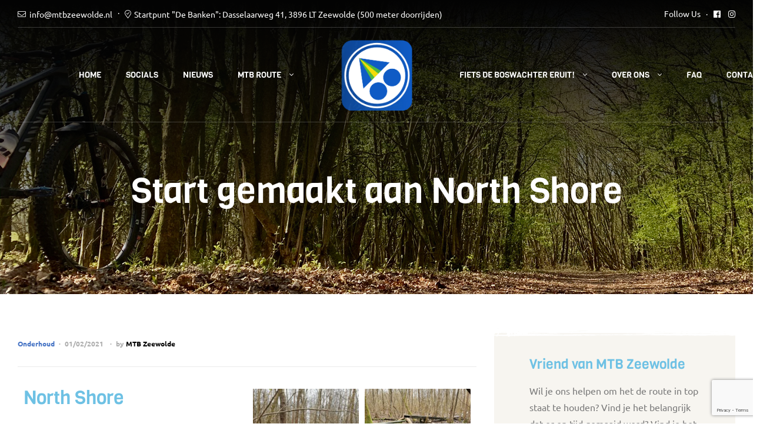

--- FILE ---
content_type: text/html; charset=UTF-8
request_url: https://mtbzeewolde.nl/2021/02/01/start-gemaakt-aan-north-shore/
body_size: 18405
content:
<!doctype html>
<html lang="en-US">
<head>
	<meta charset="UTF-8">
	<meta name="viewport" content="width=device-width, initial-scale=1, maximum-scale=2.0">
	<link rel="profile" href="//gmpg.org/xfn/11">
	<title>Start gemaakt aan North Shore &#8211; MTB Zeewolde</title>
<meta name='robots' content='max-image-preview:large' />
<link rel="pingback" href="https://mtbzeewolde.nl/xmlrpc.php"><link rel='dns-prefetch' href='//fonts.googleapis.com' />
<link rel="alternate" type="application/rss+xml" title="MTB Zeewolde &raquo; Feed" href="https://mtbzeewolde.nl/feed/" />
<link rel="alternate" type="application/rss+xml" title="MTB Zeewolde &raquo; Comments Feed" href="https://mtbzeewolde.nl/comments/feed/" />
<link rel="alternate" type="application/rss+xml" title="MTB Zeewolde &raquo; Start gemaakt aan North Shore Comments Feed" href="https://mtbzeewolde.nl/2021/02/01/start-gemaakt-aan-north-shore/feed/" />
<link rel="alternate" title="oEmbed (JSON)" type="application/json+oembed" href="https://mtbzeewolde.nl/wp-json/oembed/1.0/embed?url=https%3A%2F%2Fmtbzeewolde.nl%2F2021%2F02%2F01%2Fstart-gemaakt-aan-north-shore%2F" />
<link rel="alternate" title="oEmbed (XML)" type="text/xml+oembed" href="https://mtbzeewolde.nl/wp-json/oembed/1.0/embed?url=https%3A%2F%2Fmtbzeewolde.nl%2F2021%2F02%2F01%2Fstart-gemaakt-aan-north-shore%2F&#038;format=xml" />
<style id='wp-img-auto-sizes-contain-inline-css' type='text/css'>
img:is([sizes=auto i],[sizes^="auto," i]){contain-intrinsic-size:3000px 1500px}
/*# sourceURL=wp-img-auto-sizes-contain-inline-css */
</style>
<style id='wp-emoji-styles-inline-css' type='text/css'>

	img.wp-smiley, img.emoji {
		display: inline !important;
		border: none !important;
		box-shadow: none !important;
		height: 1em !important;
		width: 1em !important;
		margin: 0 0.07em !important;
		vertical-align: -0.1em !important;
		background: none !important;
		padding: 0 !important;
	}
/*# sourceURL=wp-emoji-styles-inline-css */
</style>
<style id='classic-theme-styles-inline-css' type='text/css'>
/*! This file is auto-generated */
.wp-block-button__link{color:#fff;background-color:#32373c;border-radius:9999px;box-shadow:none;text-decoration:none;padding:calc(.667em + 2px) calc(1.333em + 2px);font-size:1.125em}.wp-block-file__button{background:#32373c;color:#fff;text-decoration:none}
/*# sourceURL=/wp-includes/css/classic-themes.min.css */
</style>
<link rel='stylesheet' id='winwood-gutenberg-blocks-css' href='https://mtbzeewolde.nl/wp-content/themes/winwood/assets/css/base/gutenberg-blocks.css?ver=1.7.9' type='text/css' media='all' />
<style id='global-styles-inline-css' type='text/css'>
:root{--wp--preset--aspect-ratio--square: 1;--wp--preset--aspect-ratio--4-3: 4/3;--wp--preset--aspect-ratio--3-4: 3/4;--wp--preset--aspect-ratio--3-2: 3/2;--wp--preset--aspect-ratio--2-3: 2/3;--wp--preset--aspect-ratio--16-9: 16/9;--wp--preset--aspect-ratio--9-16: 9/16;--wp--preset--color--black: #000000;--wp--preset--color--cyan-bluish-gray: #abb8c3;--wp--preset--color--white: #ffffff;--wp--preset--color--pale-pink: #f78da7;--wp--preset--color--vivid-red: #cf2e2e;--wp--preset--color--luminous-vivid-orange: #ff6900;--wp--preset--color--luminous-vivid-amber: #fcb900;--wp--preset--color--light-green-cyan: #7bdcb5;--wp--preset--color--vivid-green-cyan: #00d084;--wp--preset--color--pale-cyan-blue: #8ed1fc;--wp--preset--color--vivid-cyan-blue: #0693e3;--wp--preset--color--vivid-purple: #9b51e0;--wp--preset--gradient--vivid-cyan-blue-to-vivid-purple: linear-gradient(135deg,rgb(6,147,227) 0%,rgb(155,81,224) 100%);--wp--preset--gradient--light-green-cyan-to-vivid-green-cyan: linear-gradient(135deg,rgb(122,220,180) 0%,rgb(0,208,130) 100%);--wp--preset--gradient--luminous-vivid-amber-to-luminous-vivid-orange: linear-gradient(135deg,rgb(252,185,0) 0%,rgb(255,105,0) 100%);--wp--preset--gradient--luminous-vivid-orange-to-vivid-red: linear-gradient(135deg,rgb(255,105,0) 0%,rgb(207,46,46) 100%);--wp--preset--gradient--very-light-gray-to-cyan-bluish-gray: linear-gradient(135deg,rgb(238,238,238) 0%,rgb(169,184,195) 100%);--wp--preset--gradient--cool-to-warm-spectrum: linear-gradient(135deg,rgb(74,234,220) 0%,rgb(151,120,209) 20%,rgb(207,42,186) 40%,rgb(238,44,130) 60%,rgb(251,105,98) 80%,rgb(254,248,76) 100%);--wp--preset--gradient--blush-light-purple: linear-gradient(135deg,rgb(255,206,236) 0%,rgb(152,150,240) 100%);--wp--preset--gradient--blush-bordeaux: linear-gradient(135deg,rgb(254,205,165) 0%,rgb(254,45,45) 50%,rgb(107,0,62) 100%);--wp--preset--gradient--luminous-dusk: linear-gradient(135deg,rgb(255,203,112) 0%,rgb(199,81,192) 50%,rgb(65,88,208) 100%);--wp--preset--gradient--pale-ocean: linear-gradient(135deg,rgb(255,245,203) 0%,rgb(182,227,212) 50%,rgb(51,167,181) 100%);--wp--preset--gradient--electric-grass: linear-gradient(135deg,rgb(202,248,128) 0%,rgb(113,206,126) 100%);--wp--preset--gradient--midnight: linear-gradient(135deg,rgb(2,3,129) 0%,rgb(40,116,252) 100%);--wp--preset--font-size--small: 14px;--wp--preset--font-size--medium: 23px;--wp--preset--font-size--large: 26px;--wp--preset--font-size--x-large: 42px;--wp--preset--font-size--normal: 16px;--wp--preset--font-size--huge: 37px;--wp--preset--spacing--20: 0.44rem;--wp--preset--spacing--30: 0.67rem;--wp--preset--spacing--40: 1rem;--wp--preset--spacing--50: 1.5rem;--wp--preset--spacing--60: 2.25rem;--wp--preset--spacing--70: 3.38rem;--wp--preset--spacing--80: 5.06rem;--wp--preset--shadow--natural: 6px 6px 9px rgba(0, 0, 0, 0.2);--wp--preset--shadow--deep: 12px 12px 50px rgba(0, 0, 0, 0.4);--wp--preset--shadow--sharp: 6px 6px 0px rgba(0, 0, 0, 0.2);--wp--preset--shadow--outlined: 6px 6px 0px -3px rgb(255, 255, 255), 6px 6px rgb(0, 0, 0);--wp--preset--shadow--crisp: 6px 6px 0px rgb(0, 0, 0);}:where(.is-layout-flex){gap: 0.5em;}:where(.is-layout-grid){gap: 0.5em;}body .is-layout-flex{display: flex;}.is-layout-flex{flex-wrap: wrap;align-items: center;}.is-layout-flex > :is(*, div){margin: 0;}body .is-layout-grid{display: grid;}.is-layout-grid > :is(*, div){margin: 0;}:where(.wp-block-columns.is-layout-flex){gap: 2em;}:where(.wp-block-columns.is-layout-grid){gap: 2em;}:where(.wp-block-post-template.is-layout-flex){gap: 1.25em;}:where(.wp-block-post-template.is-layout-grid){gap: 1.25em;}.has-black-color{color: var(--wp--preset--color--black) !important;}.has-cyan-bluish-gray-color{color: var(--wp--preset--color--cyan-bluish-gray) !important;}.has-white-color{color: var(--wp--preset--color--white) !important;}.has-pale-pink-color{color: var(--wp--preset--color--pale-pink) !important;}.has-vivid-red-color{color: var(--wp--preset--color--vivid-red) !important;}.has-luminous-vivid-orange-color{color: var(--wp--preset--color--luminous-vivid-orange) !important;}.has-luminous-vivid-amber-color{color: var(--wp--preset--color--luminous-vivid-amber) !important;}.has-light-green-cyan-color{color: var(--wp--preset--color--light-green-cyan) !important;}.has-vivid-green-cyan-color{color: var(--wp--preset--color--vivid-green-cyan) !important;}.has-pale-cyan-blue-color{color: var(--wp--preset--color--pale-cyan-blue) !important;}.has-vivid-cyan-blue-color{color: var(--wp--preset--color--vivid-cyan-blue) !important;}.has-vivid-purple-color{color: var(--wp--preset--color--vivid-purple) !important;}.has-black-background-color{background-color: var(--wp--preset--color--black) !important;}.has-cyan-bluish-gray-background-color{background-color: var(--wp--preset--color--cyan-bluish-gray) !important;}.has-white-background-color{background-color: var(--wp--preset--color--white) !important;}.has-pale-pink-background-color{background-color: var(--wp--preset--color--pale-pink) !important;}.has-vivid-red-background-color{background-color: var(--wp--preset--color--vivid-red) !important;}.has-luminous-vivid-orange-background-color{background-color: var(--wp--preset--color--luminous-vivid-orange) !important;}.has-luminous-vivid-amber-background-color{background-color: var(--wp--preset--color--luminous-vivid-amber) !important;}.has-light-green-cyan-background-color{background-color: var(--wp--preset--color--light-green-cyan) !important;}.has-vivid-green-cyan-background-color{background-color: var(--wp--preset--color--vivid-green-cyan) !important;}.has-pale-cyan-blue-background-color{background-color: var(--wp--preset--color--pale-cyan-blue) !important;}.has-vivid-cyan-blue-background-color{background-color: var(--wp--preset--color--vivid-cyan-blue) !important;}.has-vivid-purple-background-color{background-color: var(--wp--preset--color--vivid-purple) !important;}.has-black-border-color{border-color: var(--wp--preset--color--black) !important;}.has-cyan-bluish-gray-border-color{border-color: var(--wp--preset--color--cyan-bluish-gray) !important;}.has-white-border-color{border-color: var(--wp--preset--color--white) !important;}.has-pale-pink-border-color{border-color: var(--wp--preset--color--pale-pink) !important;}.has-vivid-red-border-color{border-color: var(--wp--preset--color--vivid-red) !important;}.has-luminous-vivid-orange-border-color{border-color: var(--wp--preset--color--luminous-vivid-orange) !important;}.has-luminous-vivid-amber-border-color{border-color: var(--wp--preset--color--luminous-vivid-amber) !important;}.has-light-green-cyan-border-color{border-color: var(--wp--preset--color--light-green-cyan) !important;}.has-vivid-green-cyan-border-color{border-color: var(--wp--preset--color--vivid-green-cyan) !important;}.has-pale-cyan-blue-border-color{border-color: var(--wp--preset--color--pale-cyan-blue) !important;}.has-vivid-cyan-blue-border-color{border-color: var(--wp--preset--color--vivid-cyan-blue) !important;}.has-vivid-purple-border-color{border-color: var(--wp--preset--color--vivid-purple) !important;}.has-vivid-cyan-blue-to-vivid-purple-gradient-background{background: var(--wp--preset--gradient--vivid-cyan-blue-to-vivid-purple) !important;}.has-light-green-cyan-to-vivid-green-cyan-gradient-background{background: var(--wp--preset--gradient--light-green-cyan-to-vivid-green-cyan) !important;}.has-luminous-vivid-amber-to-luminous-vivid-orange-gradient-background{background: var(--wp--preset--gradient--luminous-vivid-amber-to-luminous-vivid-orange) !important;}.has-luminous-vivid-orange-to-vivid-red-gradient-background{background: var(--wp--preset--gradient--luminous-vivid-orange-to-vivid-red) !important;}.has-very-light-gray-to-cyan-bluish-gray-gradient-background{background: var(--wp--preset--gradient--very-light-gray-to-cyan-bluish-gray) !important;}.has-cool-to-warm-spectrum-gradient-background{background: var(--wp--preset--gradient--cool-to-warm-spectrum) !important;}.has-blush-light-purple-gradient-background{background: var(--wp--preset--gradient--blush-light-purple) !important;}.has-blush-bordeaux-gradient-background{background: var(--wp--preset--gradient--blush-bordeaux) !important;}.has-luminous-dusk-gradient-background{background: var(--wp--preset--gradient--luminous-dusk) !important;}.has-pale-ocean-gradient-background{background: var(--wp--preset--gradient--pale-ocean) !important;}.has-electric-grass-gradient-background{background: var(--wp--preset--gradient--electric-grass) !important;}.has-midnight-gradient-background{background: var(--wp--preset--gradient--midnight) !important;}.has-small-font-size{font-size: var(--wp--preset--font-size--small) !important;}.has-medium-font-size{font-size: var(--wp--preset--font-size--medium) !important;}.has-large-font-size{font-size: var(--wp--preset--font-size--large) !important;}.has-x-large-font-size{font-size: var(--wp--preset--font-size--x-large) !important;}
:where(.wp-block-post-template.is-layout-flex){gap: 1.25em;}:where(.wp-block-post-template.is-layout-grid){gap: 1.25em;}
:where(.wp-block-term-template.is-layout-flex){gap: 1.25em;}:where(.wp-block-term-template.is-layout-grid){gap: 1.25em;}
:where(.wp-block-columns.is-layout-flex){gap: 2em;}:where(.wp-block-columns.is-layout-grid){gap: 2em;}
:root :where(.wp-block-pullquote){font-size: 1.5em;line-height: 1.6;}
/*# sourceURL=global-styles-inline-css */
</style>
<link rel='stylesheet' id='contact-form-7-css' href='https://mtbzeewolde.nl/wp-content/plugins/contact-form-7/includes/css/styles.css?ver=6.1.4' type='text/css' media='all' />
<link rel='stylesheet' id='winwood-style-css' href='https://mtbzeewolde.nl/wp-content/themes/winwood/style.css?ver=1.7.9' type='text/css' media='all' />
<style id='winwood-style-inline-css' type='text/css'>
        a, .entry-title a:hover, .color-primary, .site-header-account .account-dropdown a.register-link, .site-header-account .account-dropdown a.lostpass-link, .site-header-account .account-links-menu li a:hover,
.site-header-account .account-dashboard li a:hover, .winwood-contact a:hover, .winwood-language-switcher a:hover, .winwood-language-switcher li.item span:hover, .header-1 .header-main .main-navigation .menu > li:hover > a, .header-1 .header-main .main-navigation .menu > li.current-menu-item > a, .header-1 .header-main .main-navigation .menu > li.current-menu-parent > a, .header-1 .winwood-social a:hover, ul.menu li.current-menu-item > a, .main-navigation ul li.menu-item > a:hover, .main-navigation ul li.menu-item.current-menu-parent > a, .main-navigation ul li.menu-item.current-menu-item > a, .single-winwood_menu_item .elementor-icon-list-items li a:hover,
.mega-menu .elementor-icon-list-items li a:hover, .winwood-breadcrumb a:hover, .site-info a.site-url:not(.button), .contact-block .contact-text a, .contact-block .contact-info_phones .title, #comments .comment-list .comment-meta a.comment-date:hover, #comments .comment-list .comment-meta cite a:hover, .button-outline, .site-main nav.navigation .nav-previous a:hover,
.site-main nav.navigation .nav-next a:hover, #secondary .widget .widget-title:after,
#secondary .widget .widgettitle:after, .widget a:not(.button):hover, .widget.widget_recent_entries .post-title:hover, .wpml-ls-statics-footer li a:hover, .page-content form.search-form::before,
.widget_search form.search-form::before,
.site-search form.search-form::before, .winwood-canvas-filter a:not(.button):hover,
.widget-area a:not(.button):hover, .slick-prev:before,
.slick-next:before, .groups-entries .group-meta-list li:before {
    color: #4472c4; 
}        .outline-primary {
    outline-color: #4472c4; 
}        .shape-primary .elementor-shape-fill {
    fill: #4472c4; 
}        .bg-primary, .error404 .error-button a.go-back, .error404 .error-button a.return-home:hover, .winwood-breadcrumb .bcn_separator, .entry-taxonomy .tags-links a:hover, button,
input[type='button'],
input[type='reset'],
input[type='submit'],
.button, .button-style:after, .hentry .more-link:after, .site-main nav.navigation .nav-previous a:after,
.site-main nav.navigation .nav-next a:after, .pagination .page-numbers li .page-numbers.current, .tagcloud a:hover, .slick-prev:hover:before, .slick-prev:focus:before,
.slick-next:hover:before,
.slick-next:focus:before {
    background-color: #4472c4; 
}        .bd-primary, .post-password-form input[type=submit], .button-outline, button,
input[type='button'],
input[type='reset'],
input[type='submit'],
.button, .pagination .page-numbers li .page-numbers.current, .page-content form.search-form input[type=text]:focus,
.page-content form.search-form input[type=search]:focus,
.widget_search form.search-form input[type=text]:focus,
.widget_search form.search-form input[type=search]:focus,
.site-search form.search-form input[type=text]:focus,
.site-search form.search-form input[type=search]:focus {
    border-color: #4472c4; 
}        .bd-t-primary {
    border-top-color: #4472c4; 
}        .bd-b-primary {
    border-bottom-color: #4472c4; 
}        .bd-l-primary {
    border-left-color: #4472c4; 
}        .bd-r-primary {
    border-right-color: #4472c4; 
}        .activities-detail-wrapper .activities-meta .label-item i, .elementor-activities__filters .elementor-activities__filter .count, .contactform-content .form-title, .elementor-widget-winwood-button .elementor-button.small:hover, .elementor-widget-winwood-countdown .elementor-countdown-digits, .groups-entries .group-title a:hover, .winwood-image-box-sub-title, .elementor-widget-winwood-image-gallery .elementor-galerry__filter.elementor-active, .elementor-widget-winwood-image-gallery .elementor-galerry__filter:hover, .elementor-widget-winwood-image-gallery .elementor-galerry__filter.elementor-active .count, .elementor-widget-winwood-image-gallery .elementor-galerry__filter:hover .count, .elementor-widget-winwood-number-list .elementor-icon-list-item .elementor-number-list-text:hover, .post-style-1 .entry-meta .posted-on a:hover, .post-style-1 .entry-meta .post-author a:hover, .elementor-price-list-wrapper .elementor-price-list-heading:hover, .elementor-price-list-wrapper .elementor-price-list-heading:hover a, .elementor-price-list-wrapper .elementor-price-list__price, .elementor-widget-container .elementor-teams-wrapper .team-name a:hover, .elementor-widget-container .elementor-teams-wrapper .team-name:hover, .elementor-widget-container .elementor-teams-wrapper .team-job, .elementor-widget-container .elementor-teams-wrapper .team-icon-socials ul li.social a:hover, .elementor-testimonial-item-wrapper .icon .icon-inner, .elementor-testimonial-skin-style2 .elementor-testimonial-item-wrapper .icon .icon-inner, .elementor-view-framed .elementor-icon,
.elementor-view-default .elementor-icon, .elementor-icon-list-icon {
    color: #4472c4; 
}        .activities-detail-wrapper .activities-meta a.book, .elementor-activities__filters .elementor-activities__filter:hover, .elementor-activities__filters .elementor-activities__filter.elementor-active, .elementor-widget-winwood-button .elementor-button:after, .elementor-widget-winwood-image-gallery .gallery-item-overlay, .elementor-widget-winwood-image-gallery .elementor-galerry__filter:before, .instagram-widget .wrapp-box, .elementor-widget-winwood-number-list .elementor-icon-list-item .number-list, .post-style-1 .entry-content a:after, .elementor-widget-tabs .elementor-tab-title:hover, .elementor-widget-tabs .elementor-tab-title.elementor-active, .animated-slide-column:after, .elementor-element.elementor-button-primary .elementor-button, .elementor-view-stacked .elementor-icon {
    background-color: #4472c4; 
}        .elementor-widget-container .form-style .mc4wp-form .mc4wp-form-fields input[type="email"]:focus, .elementor-view-framed .elementor-icon,
.elementor-view-default .elementor-icon {
    border-color: #4472c4; 
}
/*# sourceURL=winwood-style-inline-css */
</style>
<link rel='stylesheet' id='winwood-fonts-css' href='//fonts.googleapis.com/css?family=Ubuntu:400,700%7CViga:400&#038;subset=latin%2Clatin-ext&#038;display=swap' type='text/css' media='all' />
<link rel='stylesheet' id='elementor-frontend-css' href='https://mtbzeewolde.nl/wp-content/plugins/elementor/assets/css/frontend.min.css?ver=3.34.1' type='text/css' media='all' />
<link rel='stylesheet' id='elementor-post-2477-css' href='https://mtbzeewolde.nl/wp-content/uploads/elementor/css/post-2477.css?ver=1768499124' type='text/css' media='all' />
<link rel='stylesheet' id='winwood-elementor-css' href='https://mtbzeewolde.nl/wp-content/themes/winwood/assets/css/base/elementor.css?ver=1.7.9' type='text/css' media='all' />
<link rel='stylesheet' id='elementor-icons-css' href='https://mtbzeewolde.nl/wp-content/plugins/elementor/assets/lib/eicons/css/elementor-icons.min.css?ver=5.45.0' type='text/css' media='all' />
<link rel='stylesheet' id='elementor-post-2127-css' href='https://mtbzeewolde.nl/wp-content/uploads/elementor/css/post-2127.css?ver=1768499124' type='text/css' media='all' />
<link rel='stylesheet' id='elementor-pro-css' href='https://mtbzeewolde.nl/wp-content/plugins/elementor-pro/assets/css/frontend.min.css?ver=3.6.4' type='text/css' media='all' />
<link rel='stylesheet' id='widget-heading-css' href='https://mtbzeewolde.nl/wp-content/plugins/elementor/assets/css/widget-heading.min.css?ver=3.34.1' type='text/css' media='all' />
<link rel='stylesheet' id='elementor-gallery-css' href='https://mtbzeewolde.nl/wp-content/plugins/elementor/assets/lib/e-gallery/css/e-gallery.min.css?ver=1.2.0' type='text/css' media='all' />
<link rel='stylesheet' id='magnific-popup-css' href='https://mtbzeewolde.nl/wp-content/themes/winwood/assets/css/libs/magnific-popup.css?ver=1.7.9' type='text/css' media='all' />
<link rel='stylesheet' id='elementor-post-2879-css' href='https://mtbzeewolde.nl/wp-content/uploads/elementor/css/post-2879.css?ver=1768535304' type='text/css' media='all' />
<link rel='stylesheet' id='elementor-gf-local-viga-css' href='https://mtbzeewolde.nl/wp-content/uploads/elementor/google-fonts/css/viga.css?ver=1742789202' type='text/css' media='all' />
<link rel='stylesheet' id='elementor-gf-local-ubuntu-css' href='https://mtbzeewolde.nl/wp-content/uploads/elementor/google-fonts/css/ubuntu.css?ver=1742789205' type='text/css' media='all' />
<link rel='stylesheet' id='elementor-icons-shared-0-css' href='https://mtbzeewolde.nl/wp-content/plugins/elementor/assets/lib/font-awesome/css/fontawesome.min.css?ver=5.15.3' type='text/css' media='all' />
<link rel='stylesheet' id='elementor-icons-fa-regular-css' href='https://mtbzeewolde.nl/wp-content/plugins/elementor/assets/lib/font-awesome/css/regular.min.css?ver=5.15.3' type='text/css' media='all' />
<script type="text/javascript" src="https://mtbzeewolde.nl/wp-includes/js/jquery/jquery.min.js?ver=3.7.1" id="jquery-core-js"></script>
<script type="text/javascript" src="https://mtbzeewolde.nl/wp-includes/js/jquery/jquery-migrate.min.js?ver=3.4.1" id="jquery-migrate-js"></script>
<script type="text/javascript" src="https://mtbzeewolde.nl/wp-content/plugins/granular-controls-for-elementor/assets/js/jarallax.js?ver=1.0.5" id="granule-parallax-js-js"></script>
<script type="text/javascript" src="https://mtbzeewolde.nl/wp-content/themes/winwood/assets/js/vendor/jquery.magnific-popup.min.js?ver=1.7.9" id="magnific-popup-js"></script>
<link rel="https://api.w.org/" href="https://mtbzeewolde.nl/wp-json/" /><link rel="alternate" title="JSON" type="application/json" href="https://mtbzeewolde.nl/wp-json/wp/v2/posts/2879" /><link rel="EditURI" type="application/rsd+xml" title="RSD" href="https://mtbzeewolde.nl/xmlrpc.php?rsd" />
<meta name="generator" content="WordPress 6.9" />
<link rel="canonical" href="https://mtbzeewolde.nl/2021/02/01/start-gemaakt-aan-north-shore/" />
<link rel='shortlink' href='https://mtbzeewolde.nl/?p=2879' />
<meta name="generator" content="Redux 4.5.10" /><meta name="cdp-version" content="1.5.0" />          <style>
          .has-post-thumbnail img.wp-post-image, 
          .attachment-twentyseventeen-featured-image.wp-post-image { display: none !important; }          
          </style><meta name="generator" content="Elementor 3.34.1; features: additional_custom_breakpoints; settings: css_print_method-external, google_font-enabled, font_display-auto">
<style type="text/css">.recentcomments a{display:inline !important;padding:0 !important;margin:0 !important;}</style>			<style>
				.e-con.e-parent:nth-of-type(n+4):not(.e-lazyloaded):not(.e-no-lazyload),
				.e-con.e-parent:nth-of-type(n+4):not(.e-lazyloaded):not(.e-no-lazyload) * {
					background-image: none !important;
				}
				@media screen and (max-height: 1024px) {
					.e-con.e-parent:nth-of-type(n+3):not(.e-lazyloaded):not(.e-no-lazyload),
					.e-con.e-parent:nth-of-type(n+3):not(.e-lazyloaded):not(.e-no-lazyload) * {
						background-image: none !important;
					}
				}
				@media screen and (max-height: 640px) {
					.e-con.e-parent:nth-of-type(n+2):not(.e-lazyloaded):not(.e-no-lazyload),
					.e-con.e-parent:nth-of-type(n+2):not(.e-lazyloaded):not(.e-no-lazyload) * {
						background-image: none !important;
					}
				}
			</style>
			<meta name="generator" content="Powered by Slider Revolution 6.6.16 - responsive, Mobile-Friendly Slider Plugin for WordPress with comfortable drag and drop interface." />
<link rel="icon" href="https://mtbzeewolde.nl/wp-content/uploads/2020/04/cropped-Logo-Square-page001-32x32.png" sizes="32x32" />
<link rel="icon" href="https://mtbzeewolde.nl/wp-content/uploads/2020/04/cropped-Logo-Square-page001-192x192.png" sizes="192x192" />
<link rel="apple-touch-icon" href="https://mtbzeewolde.nl/wp-content/uploads/2020/04/cropped-Logo-Square-page001-180x180.png" />
<meta name="msapplication-TileImage" content="https://mtbzeewolde.nl/wp-content/uploads/2020/04/cropped-Logo-Square-page001-270x270.png" />
<script>function setREVStartSize(e){
			//window.requestAnimationFrame(function() {
				window.RSIW = window.RSIW===undefined ? window.innerWidth : window.RSIW;
				window.RSIH = window.RSIH===undefined ? window.innerHeight : window.RSIH;
				try {
					var pw = document.getElementById(e.c).parentNode.offsetWidth,
						newh;
					pw = pw===0 || isNaN(pw) || (e.l=="fullwidth" || e.layout=="fullwidth") ? window.RSIW : pw;
					e.tabw = e.tabw===undefined ? 0 : parseInt(e.tabw);
					e.thumbw = e.thumbw===undefined ? 0 : parseInt(e.thumbw);
					e.tabh = e.tabh===undefined ? 0 : parseInt(e.tabh);
					e.thumbh = e.thumbh===undefined ? 0 : parseInt(e.thumbh);
					e.tabhide = e.tabhide===undefined ? 0 : parseInt(e.tabhide);
					e.thumbhide = e.thumbhide===undefined ? 0 : parseInt(e.thumbhide);
					e.mh = e.mh===undefined || e.mh=="" || e.mh==="auto" ? 0 : parseInt(e.mh,0);
					if(e.layout==="fullscreen" || e.l==="fullscreen")
						newh = Math.max(e.mh,window.RSIH);
					else{
						e.gw = Array.isArray(e.gw) ? e.gw : [e.gw];
						for (var i in e.rl) if (e.gw[i]===undefined || e.gw[i]===0) e.gw[i] = e.gw[i-1];
						e.gh = e.el===undefined || e.el==="" || (Array.isArray(e.el) && e.el.length==0)? e.gh : e.el;
						e.gh = Array.isArray(e.gh) ? e.gh : [e.gh];
						for (var i in e.rl) if (e.gh[i]===undefined || e.gh[i]===0) e.gh[i] = e.gh[i-1];
											
						var nl = new Array(e.rl.length),
							ix = 0,
							sl;
						e.tabw = e.tabhide>=pw ? 0 : e.tabw;
						e.thumbw = e.thumbhide>=pw ? 0 : e.thumbw;
						e.tabh = e.tabhide>=pw ? 0 : e.tabh;
						e.thumbh = e.thumbhide>=pw ? 0 : e.thumbh;
						for (var i in e.rl) nl[i] = e.rl[i]<window.RSIW ? 0 : e.rl[i];
						sl = nl[0];
						for (var i in nl) if (sl>nl[i] && nl[i]>0) { sl = nl[i]; ix=i;}
						var m = pw>(e.gw[ix]+e.tabw+e.thumbw) ? 1 : (pw-(e.tabw+e.thumbw)) / (e.gw[ix]);
						newh =  (e.gh[ix] * m) + (e.tabh + e.thumbh);
					}
					var el = document.getElementById(e.c);
					if (el!==null && el) el.style.height = newh+"px";
					el = document.getElementById(e.c+"_wrapper");
					if (el!==null && el) {
						el.style.height = newh+"px";
						el.style.display = "block";
					}
				} catch(e){
					console.log("Failure at Presize of Slider:" + e)
				}
			//});
		  };</script>
		<style type="text/css" id="wp-custom-css">
			.header-sticky .menu-logo-inner img {
    max-height: 100px;
}		</style>
		<style id="winwood_options-dynamic-css" title="dynamic-css" class="redux-options-output">.winwood-breadcrumb{background-image:url('https://mtbzeewolde.nl/wp-content/uploads/2020/04/Breadcrumb-Header.png');}</style></head>
<body class="wp-singular post-template-default single single-post postid-2879 single-format-standard wp-embed-responsive wp-theme-winwood chrome group-blog no-wc-breadcrumb has-post-thumbnail winwood-layout-wide winwood-footer-builder elementor-default elementor-kit-2127 elementor-page elementor-page-2879">

<div id="page" class="hfeed site">
	<header id="masthead" class="site-header header-1" role="banner">
	<div class="header-container">
		<div class="header-top desktop-hide-down">
			<div class="row">
				<div class="column-8"><div class="winwood-contact">
    <div class="contact_item">
        <i class="winwood-icon-envelope" aria-hidden="true"></i>
        <span><a href="/cdn-cgi/l/email-protection" class="__cf_email__" data-cfemail="d7beb9b1b897baa3b5adb2b2a0b8bbb3b2f9b9bb">[email&#160;protected]</a></span>
    </div>
    <div class="contact_item">
        <i class="winwood-icon-map-marker-check" aria-hidden="true"></i>
        <span>Startpunt "De Banken": Dasselaarweg 41, 3896 LT Zeewolde (500 meter doorrijden)</span>
    </div>
</div></div>
				<div class="column-4">		<div class="winwood-social">
			<span>Follow Us</span>
			<ul>
									<li><a href="https://www.facebook.com/MTBzeewolde"></a></li>
										<li><a href="https://www.instagram.com/MTBzeewolde/"></a></li>
					
			</ul>
		</div>
		</div>
			</div>
		</div>

		<div class="header-main">
						<nav class="main-navigation" role="navigation" aria-label="Primary Navigation">
				<div class="primary-navigation"><ul id="menu-main-menu" class="menu"><li id="menu-item-2150" class="menu-item menu-item-type-post_type menu-item-object-page menu-item-home menu-item-2150"><a href="https://mtbzeewolde.nl/">Home</a></li>
<li id="menu-item-3820" class="menu-item menu-item-type-post_type menu-item-object-page menu-item-3820"><a href="https://mtbzeewolde.nl/socials/">Socials</a></li>
<li id="menu-item-2289" class="menu-item menu-item-type-post_type menu-item-object-page current_page_parent menu-item-2289"><a href="https://mtbzeewolde.nl/nieuws/">Nieuws</a></li>
<li id="menu-item-433" class="menu-item menu-item-type-custom menu-item-object-custom menu-item-has-children menu-item-433"><a href="#">MTB Route</a>
<ul class="sub-menu">
	<li id="menu-item-2143" class="menu-item menu-item-type-post_type menu-item-object-page menu-item-2143"><a href="https://mtbzeewolde.nl/over-de-route/">Over de route</a></li>
	<li id="menu-item-2361" class="menu-item menu-item-type-post_type menu-item-object-page menu-item-2361"><a href="https://mtbzeewolde.nl/onderhoud/">Onderhoud</a></li>
	<li id="menu-item-2369" class="menu-item menu-item-type-post_type menu-item-object-page menu-item-2369"><a href="https://mtbzeewolde.nl/segmenten/">Segmenten</a></li>
</ul>
</li>
<li class="menu-item menu-logo"><div class="menu-logo-inner"><a href="https://mtbzeewolde.nl/" class="custom-logo-link" rel="home"><img src="https://mtbzeewolde.nl/wp-content/uploads/2020/04/Logo-Square-page001.png" alt="Logo"/></a></div></li><li id="menu-item-3548" class="menu-item menu-item-type-custom menu-item-object-custom menu-item-has-children menu-item-3548"><a href="https://mtbzeewolde.nl/fdbe">Fiets de boswachter eruit!</a>
<ul class="sub-menu">
	<li id="menu-item-4175" class="menu-item menu-item-type-post_type menu-item-object-page menu-item-4175"><a href="https://mtbzeewolde.nl/fdbe/">Fiets de boswachter eruit!</a></li>
	<li id="menu-item-3188" class="menu-item menu-item-type-post_type menu-item-object-page menu-item-3188"><a href="https://mtbzeewolde.nl/fdbe-eeuwige-roem/">FDBE – Eeuwige roem</a></li>
</ul>
</li>
<li id="menu-item-2470" class="menu-item menu-item-type-custom menu-item-object-custom menu-item-has-children menu-item-2470"><a href="#">Over Ons</a>
<ul class="sub-menu">
	<li id="menu-item-2323" class="menu-item menu-item-type-post_type menu-item-object-page menu-item-2323"><a href="https://mtbzeewolde.nl/stichting/">Stichting</a></li>
	<li id="menu-item-2403" class="menu-item menu-item-type-post_type menu-item-object-page menu-item-2403"><a href="https://mtbzeewolde.nl/samenwerkingen/">Samenwerkingen</a></li>
	<li id="menu-item-2424" class="menu-item menu-item-type-post_type menu-item-object-page menu-item-2424"><a href="https://mtbzeewolde.nl/sponsoren/">Sponsoren</a></li>
	<li id="menu-item-2745" class="menu-item menu-item-type-post_type menu-item-object-page menu-item-2745"><a href="https://mtbzeewolde.nl/vriend-worden/">Vriend worden</a></li>
	<li id="menu-item-2411" class="menu-item menu-item-type-post_type menu-item-object-page menu-item-2411"><a href="https://mtbzeewolde.nl/vrijwilligers/">Vrijwilligers</a></li>
</ul>
</li>
<li id="menu-item-470" class="menu-item menu-item-type-post_type menu-item-object-page menu-item-470"><a href="https://mtbzeewolde.nl/faq/">FAQ</a></li>
<li id="menu-item-473" class="menu-item menu-item-type-post_type menu-item-object-page menu-item-473"><a href="https://mtbzeewolde.nl/contact/">Contact</a></li>
</ul></div>			</nav>
					<div class="site-branding">
			<a href="https://mtbzeewolde.nl/" class="custom-logo-link" rel="home"><img src="https://mtbzeewolde.nl/wp-content/uploads/2020/04/Logo-Square-page001.png" alt="Logo"/></a>		</div>
					<a href="#" class="menu-mobile-nav-button">
				<span class="toggle-text screen-reader-text">Menu</span>
				<i class="winwood-icon-bars"></i>
			</a>
					</div>

	</div>
</header><!-- #masthead -->
<div class="winwood-breadcrumb">
    <h1 class="breadcrumb-heading">Start gemaakt aan North Shore</h1></div>

	<div id="content" class="site-content" tabindex="-1">
		<div class="col-full">


	<div id="primary" class="content-area">
		<main id="main" class="site-main" role="main">

		<article id="post-2879" class="post-2879 post type-post status-publish format-standard has-post-thumbnail hentry category-onderhoud">

	<img fetchpriority="high" width="1000" height="565" src="https://mtbzeewolde.nl/wp-content/uploads/2021/02/5fb5428a-bbca-45c5-b5b9-b896bc174dad-1000x565.jpg" class="attachment-post-thumbnail size-post-thumbnail wp-post-image" alt="" decoding="async" />		<header class="entry-header">
						<div class="entry-meta">
				<span class="categories-link"><span class="screen-reader-text">Categories</span><a href="https://mtbzeewolde.nl/category/onderhoud/" rel="category tag">Onderhoud</a></span><span class="posted-on"><a href="https://mtbzeewolde.nl/2021/02/01/start-gemaakt-aan-north-shore/" rel="bookmark"><time class="entry-date published" datetime="2021-02-01T20:33:20+01:00">01/02/2021</time><time class="updated" datetime="2021-02-01T20:36:28+01:00">01/02/2021</time></a></span> <span class="post-author">by <a href="https://mtbzeewolde.nl/author/infomtbzeewolde-nl/" rel="author">MTB Zeewolde</a></span>			</div>
					</header><!-- .entry-header -->
				<div class="entry-content">
					<div data-elementor-type="wp-post" data-elementor-id="2879" class="elementor elementor-2879">
						<section class="elementor-section elementor-top-section elementor-element elementor-element-381ee8e elementor-section-boxed elementor-section-height-default elementor-section-height-default" data-id="381ee8e" data-element_type="section">
						<div class="elementor-container elementor-column-gap-default">
					<div class="elementor-column elementor-col-50 elementor-top-column elementor-element elementor-element-7e9431f" data-id="7e9431f" data-element_type="column">
			<div class="elementor-widget-wrap elementor-element-populated">
						<div class="elementor-element elementor-element-9d8f417 elementor-widget elementor-widget-heading" data-id="9d8f417" data-element_type="widget" data-widget_type="heading.default">
				<div class="elementor-widget-container">
					<h2 class="elementor-heading-title elementor-size-default">North Shore</h2>				</div>
				</div>
				<div class="elementor-element elementor-element-3ece21f elementor-widget elementor-widget-text-editor" data-id="3ece21f" data-element_type="widget" data-widget_type="text-editor.default">
				<div class="elementor-widget-container">
									<p>Met de vele regenval de afgelopen periode en een toch al wat modderige route zou je denken dat het rustig is op de mountainbikeroute in het Horsterwold, maar niets is minder waar.</p>								</div>
				</div>
				<div class="elementor-element elementor-element-b387639 elementor-widget elementor-widget-text-editor" data-id="b387639" data-element_type="widget" data-widget_type="text-editor.default">
				<div class="elementor-widget-container">
									<p>Dit weekend hebben een aantal vrijwilligers een start gemaakt met het aanleggen van een nieuwe technische trail feature (TTF): bijna 50 meter North Shore!</p>								</div>
				</div>
				<div class="elementor-element elementor-element-57fa300 elementor-widget elementor-widget-text-editor" data-id="57fa300" data-element_type="widget" data-widget_type="text-editor.default">
				<div class="elementor-widget-container">
									<p>Een North Shore is een feature gebouwd van hout. Veelal een soort ladder, drop, skinnie of andere uitdaging waarbij er wordt gereden over een houten parcours waarbij vaardigheden als balans van belang zijn.</p>								</div>
				</div>
					</div>
		</div>
				<div class="elementor-column elementor-col-50 elementor-top-column elementor-element elementor-element-5908f83" data-id="5908f83" data-element_type="column">
			<div class="elementor-widget-wrap elementor-element-populated">
						<div class="elementor-element elementor-element-3af351e elementor-widget elementor-widget-gallery" data-id="3af351e" data-element_type="widget" data-settings="{&quot;gallery_layout&quot;:&quot;masonry&quot;,&quot;columns&quot;:2,&quot;lazyload&quot;:&quot;yes&quot;,&quot;columns_tablet&quot;:2,&quot;columns_mobile&quot;:1,&quot;gap&quot;:{&quot;unit&quot;:&quot;px&quot;,&quot;size&quot;:10,&quot;sizes&quot;:[]},&quot;gap_tablet&quot;:{&quot;unit&quot;:&quot;px&quot;,&quot;size&quot;:10,&quot;sizes&quot;:[]},&quot;gap_mobile&quot;:{&quot;unit&quot;:&quot;px&quot;,&quot;size&quot;:10,&quot;sizes&quot;:[]},&quot;link_to&quot;:&quot;file&quot;,&quot;overlay_background&quot;:&quot;yes&quot;,&quot;content_hover_animation&quot;:&quot;fade-in&quot;}" data-widget_type="gallery.default">
				<div class="elementor-widget-container">
							<div class="elementor-gallery__container">
							<a class="e-gallery-item elementor-gallery-item elementor-animated-content" href="https://mtbzeewolde.nl/wp-content/uploads/2021/02/638ade50-8b63-4505-8a95-4a476a0b7f62.jpg" data-elementor-open-lightbox="yes" data-elementor-lightbox-slideshow="all-3af351e" data-elementor-lightbox-title="638ade50-8b63-4505-8a95-4a476a0b7f62" data-e-action-hash="#elementor-action%3Aaction%3Dlightbox%26settings%3DeyJpZCI6Mjg4MCwidXJsIjoiaHR0cHM6XC9cL210YnplZXdvbGRlLm5sXC93cC1jb250ZW50XC91cGxvYWRzXC8yMDIxXC8wMlwvNjM4YWRlNTAtOGI2My00NTA1LThhOTUtNGE0NzZhMGI3ZjYyLmpwZyIsInNsaWRlc2hvdyI6ImFsbC0zYWYzNTFlIn0%3D">
					<div class="e-gallery-image elementor-gallery-item__image" data-thumbnail="https://mtbzeewolde.nl/wp-content/uploads/2021/02/638ade50-8b63-4505-8a95-4a476a0b7f62-225x300.jpg" data-width="225" data-height="300" alt="" ></div>
											<div class="elementor-gallery-item__overlay"></div>
														</a>
							<a class="e-gallery-item elementor-gallery-item elementor-animated-content" href="https://mtbzeewolde.nl/wp-content/uploads/2021/02/5fb5428a-bbca-45c5-b5b9-b896bc174dad.jpg" data-elementor-open-lightbox="yes" data-elementor-lightbox-slideshow="all-3af351e" data-elementor-lightbox-title="5fb5428a-bbca-45c5-b5b9-b896bc174dad" data-e-action-hash="#elementor-action%3Aaction%3Dlightbox%26settings%3DeyJpZCI6Mjg4MiwidXJsIjoiaHR0cHM6XC9cL210YnplZXdvbGRlLm5sXC93cC1jb250ZW50XC91cGxvYWRzXC8yMDIxXC8wMlwvNWZiNTQyOGEtYmJjYS00NWM1LWI1YjktYjg5NmJjMTc0ZGFkLmpwZyIsInNsaWRlc2hvdyI6ImFsbC0zYWYzNTFlIn0%3D">
					<div class="e-gallery-image elementor-gallery-item__image" data-thumbnail="https://mtbzeewolde.nl/wp-content/uploads/2021/02/5fb5428a-bbca-45c5-b5b9-b896bc174dad-300x225.jpg" data-width="300" data-height="225" alt="" ></div>
											<div class="elementor-gallery-item__overlay"></div>
														</a>
							<a class="e-gallery-item elementor-gallery-item elementor-animated-content" href="https://mtbzeewolde.nl/wp-content/uploads/2021/02/910a64a8-9130-4ce6-af42-6bdfe58c0915.jpg" data-elementor-open-lightbox="yes" data-elementor-lightbox-slideshow="all-3af351e" data-elementor-lightbox-title="910a64a8-9130-4ce6-af42-6bdfe58c0915" data-e-action-hash="#elementor-action%3Aaction%3Dlightbox%26settings%3DeyJpZCI6Mjg4MywidXJsIjoiaHR0cHM6XC9cL210YnplZXdvbGRlLm5sXC93cC1jb250ZW50XC91cGxvYWRzXC8yMDIxXC8wMlwvOTEwYTY0YTgtOTEzMC00Y2U2LWFmNDItNmJkZmU1OGMwOTE1LmpwZyIsInNsaWRlc2hvdyI6ImFsbC0zYWYzNTFlIn0%3D">
					<div class="e-gallery-image elementor-gallery-item__image" data-thumbnail="https://mtbzeewolde.nl/wp-content/uploads/2021/02/910a64a8-9130-4ce6-af42-6bdfe58c0915-300x225.jpg" data-width="300" data-height="225" alt="" ></div>
											<div class="elementor-gallery-item__overlay"></div>
														</a>
							<a class="e-gallery-item elementor-gallery-item elementor-animated-content" href="https://mtbzeewolde.nl/wp-content/uploads/2021/02/60fbe8cc-22d9-4ca1-b2e7-55af3d22b688-1.jpg" data-elementor-open-lightbox="yes" data-elementor-lightbox-slideshow="all-3af351e" data-elementor-lightbox-title="60fbe8cc-22d9-4ca1-b2e7-55af3d22b688" data-e-action-hash="#elementor-action%3Aaction%3Dlightbox%26settings%3DeyJpZCI6Mjg4OCwidXJsIjoiaHR0cHM6XC9cL210YnplZXdvbGRlLm5sXC93cC1jb250ZW50XC91cGxvYWRzXC8yMDIxXC8wMlwvNjBmYmU4Y2MtMjJkOS00Y2ExLWIyZTctNTVhZjNkMjJiNjg4LTEuanBnIiwic2xpZGVzaG93IjoiYWxsLTNhZjM1MWUifQ%3D%3D">
					<div class="e-gallery-image elementor-gallery-item__image" data-thumbnail="https://mtbzeewolde.nl/wp-content/uploads/2021/02/60fbe8cc-22d9-4ca1-b2e7-55af3d22b688-1-300x225.jpg" data-width="300" data-height="225" alt="" ></div>
											<div class="elementor-gallery-item__overlay"></div>
														</a>
							<a class="e-gallery-item elementor-gallery-item elementor-animated-content" href="https://mtbzeewolde.nl/wp-content/uploads/2021/02/IMG_2298-scaled.jpg" data-elementor-open-lightbox="yes" data-elementor-lightbox-slideshow="all-3af351e" data-elementor-lightbox-title="IMG_2298" data-e-action-hash="#elementor-action%3Aaction%3Dlightbox%26settings%3DeyJpZCI6Mjg4NCwidXJsIjoiaHR0cHM6XC9cL210YnplZXdvbGRlLm5sXC93cC1jb250ZW50XC91cGxvYWRzXC8yMDIxXC8wMlwvSU1HXzIyOTgtc2NhbGVkLmpwZyIsInNsaWRlc2hvdyI6ImFsbC0zYWYzNTFlIn0%3D">
					<div class="e-gallery-image elementor-gallery-item__image" data-thumbnail="https://mtbzeewolde.nl/wp-content/uploads/2021/02/IMG_2298-300x225.jpg" data-width="300" data-height="225" alt="" ></div>
											<div class="elementor-gallery-item__overlay"></div>
														</a>
							<a class="e-gallery-item elementor-gallery-item elementor-animated-content" href="https://mtbzeewolde.nl/wp-content/uploads/2021/02/IMG_2305-scaled.jpg" data-elementor-open-lightbox="yes" data-elementor-lightbox-slideshow="all-3af351e" data-elementor-lightbox-title="IMG_2305" data-e-action-hash="#elementor-action%3Aaction%3Dlightbox%26settings%3DeyJpZCI6Mjg4NSwidXJsIjoiaHR0cHM6XC9cL210YnplZXdvbGRlLm5sXC93cC1jb250ZW50XC91cGxvYWRzXC8yMDIxXC8wMlwvSU1HXzIzMDUtc2NhbGVkLmpwZyIsInNsaWRlc2hvdyI6ImFsbC0zYWYzNTFlIn0%3D">
					<div class="e-gallery-image elementor-gallery-item__image" data-thumbnail="https://mtbzeewolde.nl/wp-content/uploads/2021/02/IMG_2305-300x225.jpg" data-width="300" data-height="225" alt="" ></div>
											<div class="elementor-gallery-item__overlay"></div>
														</a>
					</div>
					</div>
				</div>
					</div>
		</div>
					</div>
		</section>
				<section class="elementor-section elementor-top-section elementor-element elementor-element-05d51d3 elementor-section-boxed elementor-section-height-default elementor-section-height-default" data-id="05d51d3" data-element_type="section">
						<div class="elementor-container elementor-column-gap-default">
					<div class="elementor-column elementor-col-100 elementor-top-column elementor-element elementor-element-3d5acf6" data-id="3d5acf6" data-element_type="column">
			<div class="elementor-widget-wrap elementor-element-populated">
						<div class="elementor-element elementor-element-3f80140 elementor-widget elementor-widget-heading" data-id="3f80140" data-element_type="widget" data-widget_type="heading.default">
				<div class="elementor-widget-container">
					<h2 class="elementor-heading-title elementor-size-default">Locatie</h2>				</div>
				</div>
				<div class="elementor-element elementor-element-e431cd7 elementor-widget elementor-widget-text-editor" data-id="e431cd7" data-element_type="widget" data-widget_type="text-editor.default">
				<div class="elementor-widget-container">
									<p>De North Shore is te vinden in <a href="https://mtbzeewolde.nl/over-de-route/" target="_blank" rel="noopener">segment L4.</a> Nadat je de Jump Line bent gepasseerd en je linksom de bocht doorgaat vind je aan de rechterkant een berg waar je &#8211; uiteraard via een houten constructie &#8211; naar de start kan rijden.</p>								</div>
				</div>
				<div class="elementor-element elementor-element-778ad4b elementor-widget elementor-widget-heading" data-id="778ad4b" data-element_type="widget" data-widget_type="heading.default">
				<div class="elementor-widget-container">
					<h2 class="elementor-heading-title elementor-size-default">Wordt vervolgd</h2>				</div>
				</div>
				<div class="elementor-element elementor-element-b976cf3 elementor-widget elementor-widget-text-editor" data-id="b976cf3" data-element_type="widget" data-widget_type="text-editor.default">
				<div class="elementor-widget-container">
									<p>Hoewel we veel vooruitgang hebben geboekt, er ligt zo&#8217;n 50 meter aan North Shore, is er nog veel werk te verzetten door de vrijwilligers. Zo liggen er nu nog veel delen los die moeten worden verankerd, moeten er nog de nodige planken worden toegevoeg,  willen we een start plateau maken en zal er kippengaas over het houten worden gelegd.</p>								</div>
				</div>
				<div class="elementor-element elementor-element-0b59af9 elementor-widget elementor-widget-heading" data-id="0b59af9" data-element_type="widget" data-widget_type="heading.default">
				<div class="elementor-widget-container">
					<h2 class="elementor-heading-title elementor-size-default">Meebouwen</h2>				</div>
				</div>
				<div class="elementor-element elementor-element-0e282cf elementor-widget elementor-widget-text-editor" data-id="0e282cf" data-element_type="widget" data-widget_type="text-editor.default">
				<div class="elementor-widget-container">
									<p>Vind jij dit ook gaaf en wil je helpen met de aanleg van de North Shore (of ander onderhoud)? Meld je dan aan om onderdeel te worden van onze TrailCrew.</p>								</div>
				</div>
				<div class="elementor-element elementor-element-03aa499 elementor-widget elementor-widget-button" data-id="03aa499" data-element_type="widget" data-widget_type="button.default">
				<div class="elementor-widget-container">
					        <div class="elementor-button-wrapper">
            <a href="https://mtbzeewolde.nl/vrijwilligers/" target="_blank" class="elementor-button-link elementor-button elementor-size-sm" role="button">
                        <span class="elementor-button-content-wrapper">
			            <span class="elementor-button-text">Vrijwilliger worden</span>
		</span>
                    </a>
        </div>
        				</div>
				</div>
					</div>
		</div>
					</div>
		</section>
				</div>
				</div><!-- .entry-content -->
		<nav id="post-navigation" class="navigation post-navigation" role="navigation" aria-label="Post Navigation"><h2 class="screen-reader-text">Post navigation</h2><div class="nav-links"><div class="nav-previous"><a href="https://mtbzeewolde.nl/2020/11/09/trailcrew-voorzien-van-nieuwe-kleding/" rel="prev"><span class="post-nav-subtitle">Previous </span><span class="screen-reader-text">Trailcrew voorzien van nieuwe kleding</span></a></div><div class="nav-next"><a href="https://mtbzeewolde.nl/2021/02/27/eerste-klusdag-van-2021/" rel="next"><span class="post-nav-subtitle">Next </span><span class="screen-reader-text">Eerste klusdag van 2021</span></a></div></div></nav>
<section id="comments" class="comments-area" aria-label="Post Comments">
			<div class="comment-list-wrap">
			<h2 class="comments-title">
				2 Comments			</h2>

			
			<ol class="comment-list">
						<li class="pingback even thread-even depth-1" id="comment-48">
		<div class="comment-body">
		<div class="comment-meta commentmetadata">
			<div class="comment-author vcard">
								<cite class="fn"><a href="https://www.mtbzeewolde.nl/2021/02/27/eerste-klusdag-van-2021/" class="url" rel="ugc external nofollow">Eerste klusdag van 2021 &#8211; MTB Zeewolde</a></cite>			</div>
			<a href="https://mtbzeewolde.nl/2021/02/01/start-gemaakt-aan-north-shore/#comment-48" class="comment-date">
				<time datetime="2021-02-27T20:09:28+01:00">27/02/2021</time>			</a>
					</div>
				<div id="div-comment-48" class="comment-content">
			<div class="comment-text">
			<p>[&#8230;] met het ophalen van heel veel oude steiger delen die we willen gebruiken voor het maken van de north shore (een houten TTF) die al voor een heel deel is uitgezet op het stuk van de jump line, een groot deel [&#8230;]</p>
		</div>
		<div class="reply">
								</div>
		</div>
					</div>
				</li><!-- #comment-## -->
		<li class="pingback odd alt thread-odd thread-alt depth-1" id="comment-49">
		<div class="comment-body">
		<div class="comment-meta commentmetadata">
			<div class="comment-author vcard">
								<cite class="fn"><a href="https://www.mtbzeewolde.nl/2021/03/10/resultaat-8-maart/" class="url" rel="ugc external nofollow">Resultaat 8 Maart &#8211; MTB Zeewolde</a></cite>			</div>
			<a href="https://mtbzeewolde.nl/2021/02/01/start-gemaakt-aan-north-shore/#comment-49" class="comment-date">
				<time datetime="2021-03-10T20:52:33+01:00">10/03/2021</time>			</a>
					</div>
				<div id="div-comment-49" class="comment-content">
			<div class="comment-text">
			<p>[&#8230;] het begin van het jaar hebben we een begin gemaakt aan de 50 meter lange North Shore. Op de onderhoudsdag is een begin gemaakt aan de aansluiting op [&#8230;]</p>
		</div>
		<div class="reply">
								</div>
		</div>
					</div>
				</li><!-- #comment-## -->
			</ol><!-- .comment-list -->

					</div>
			<p class="no-comments">Comments are closed.</p>
	
</section><!-- #comments -->

</article><!-- #post-## -->

		</main><!-- #main -->
	</div><!-- #primary -->


<div id="secondary" class="widget-area" role="complementary">
    <div id="elementor-library-2" class="widget widget_elementor-library">		<div data-elementor-type="section" data-elementor-id="2720" class="elementor elementor-2720">
					<div class="elementor-section-wrap">
								<section class="elementor-section elementor-top-section elementor-element elementor-element-30a4645 elementor-section-boxed elementor-section-height-default elementor-section-height-default" data-id="30a4645" data-element_type="section">
						<div class="elementor-container elementor-column-gap-default">
					<div class="elementor-column elementor-col-100 elementor-top-column elementor-element elementor-element-4478dff" data-id="4478dff" data-element_type="column">
			<div class="elementor-widget-wrap elementor-element-populated">
						<div class="elementor-element elementor-element-bf09cd9 elementor-widget elementor-widget-heading" data-id="bf09cd9" data-element_type="widget" data-widget_type="heading.default">
				<div class="elementor-widget-container">
					<h4 class="elementor-heading-title elementor-size-default">Vriend van MTB Zeewolde</h4>				</div>
				</div>
				<div class="elementor-element elementor-element-6e30977 elementor-widget elementor-widget-text-editor" data-id="6e30977" data-element_type="widget" data-widget_type="text-editor.default">
				<div class="elementor-widget-container">
									<p>Wil je ons helpen om het de route in top staat te houden? Vind je het belangrijk dat er op tijd gemaaid word? Vind je het gaaf als er modificaties worden aangebracht aan het parcours?</p>								</div>
				</div>
					</div>
		</div>
					</div>
		</section>
				<section class="elementor-section elementor-top-section elementor-element elementor-element-9be04b1 elementor-section-boxed elementor-section-height-default elementor-section-height-default" data-id="9be04b1" data-element_type="section">
						<div class="elementor-container elementor-column-gap-default">
					<div class="elementor-column elementor-col-100 elementor-top-column elementor-element elementor-element-d00edd1" data-id="d00edd1" data-element_type="column">
			<div class="elementor-widget-wrap elementor-element-populated">
						<div class="elementor-element elementor-element-994b387 elementor-button-warning elementor-align-left elementor-widget elementor-widget-button" data-id="994b387" data-element_type="widget" data-widget_type="button.default">
				<div class="elementor-widget-container">
					        <div class="elementor-button-wrapper">
            <a href="https://mtbzeewolde.nl/vriend-worden/" target="_blank" class="elementor-button-link elementor-button elementor-size-sm" role="button">
                        <span class="elementor-button-content-wrapper">
			                <span class="elementor-button-icon elementor-align-icon-left">
				<i aria-hidden="true" class="far fa-grin"></i>			</span>
                        <span class="elementor-button-text">Word vriend van MTB Zeewolde</span>
		</span>
                    </a>
        </div>
        				</div>
				</div>
				<div class="elementor-element elementor-element-181c81a elementor-widget elementor-widget-heading" data-id="181c81a" data-element_type="widget" data-widget_type="heading.default">
				<div class="elementor-widget-container">
					<h4 class="elementor-heading-title elementor-size-default">Sponsoren</h4>				</div>
				</div>
				<div class="elementor-element elementor-element-0c7f7e5 elementor-widget elementor-widget-text-editor" data-id="0c7f7e5" data-element_type="widget" data-widget_type="text-editor.default">
				<div class="elementor-widget-container">
									<p>Bent u geïnteresseerd in het bijdragen aan het mountainbiken in Zeewolde? Kijk dan op onze sponsor pagina.</p>								</div>
				</div>
				<div class="elementor-element elementor-element-08c0379 elementor-button-info elementor-widget elementor-widget-button" data-id="08c0379" data-element_type="widget" data-widget_type="button.default">
				<div class="elementor-widget-container">
					        <div class="elementor-button-wrapper">
            <a href="https://mtbzeewolde.nl/sponsoren/" target="_blank" class="elementor-button-link elementor-button elementor-size-sm" role="button">
                        <span class="elementor-button-content-wrapper">
			                <span class="elementor-button-icon elementor-align-icon-left">
				<i aria-hidden="true" class="fas fa-check-circle"></i>			</span>
                        <span class="elementor-button-text">Sponsor pagina</span>
		</span>
                    </a>
        </div>
        				</div>
				</div>
				<div class="elementor-element elementor-element-62e13cd elementor-hidden-tablet elementor-hidden-phone elementor-widget elementor-widget-image" data-id="62e13cd" data-element_type="widget" data-widget_type="image.default">
				<div class="elementor-widget-container">
																<a href="https://www.jeroentielen.nl/" target="_blank">
							<img width="300" height="300" src="https://mtbzeewolde.nl/wp-content/uploads/2020/05/mtb-logo-jeroen-300x300.png" class="elementor-animation-wobble-horizontal attachment-medium size-medium wp-image-2863" alt="" srcset="https://mtbzeewolde.nl/wp-content/uploads/2020/05/mtb-logo-jeroen-300x300.png 300w, https://mtbzeewolde.nl/wp-content/uploads/2020/05/mtb-logo-jeroen-150x150.png 150w, https://mtbzeewolde.nl/wp-content/uploads/2020/05/mtb-logo-jeroen.png 317w" sizes="(max-width: 300px) 100vw, 300px" />								</a>
															</div>
				</div>
				<div class="elementor-element elementor-element-534a813 elementor-hidden-tablet elementor-hidden-phone elementor-widget elementor-widget-image" data-id="534a813" data-element_type="widget" data-widget_type="image.default">
				<div class="elementor-widget-container">
																<a href="https://www.hetmedialab.nl/" target="_blank">
							<img width="300" height="300" src="https://mtbzeewolde.nl/wp-content/uploads/2023/06/hetmedialab-vierkant-300x300.png" class="elementor-animation-wobble-horizontal attachment-medium size-medium wp-image-3611" alt="" srcset="https://mtbzeewolde.nl/wp-content/uploads/2023/06/hetmedialab-vierkant-300x300.png 300w, https://mtbzeewolde.nl/wp-content/uploads/2023/06/hetmedialab-vierkant-1024x1024.png 1024w, https://mtbzeewolde.nl/wp-content/uploads/2023/06/hetmedialab-vierkant-150x150.png 150w, https://mtbzeewolde.nl/wp-content/uploads/2023/06/hetmedialab-vierkant-768x768.png 768w, https://mtbzeewolde.nl/wp-content/uploads/2023/06/hetmedialab-vierkant-1536x1536.png 1536w, https://mtbzeewolde.nl/wp-content/uploads/2023/06/hetmedialab-vierkant-2048x2048.png 2048w" sizes="(max-width: 300px) 100vw, 300px" />								</a>
															</div>
				</div>
				<div class="elementor-element elementor-element-d46d75e elementor-hidden-tablet elementor-hidden-phone elementor-widget elementor-widget-image" data-id="d46d75e" data-element_type="widget" data-widget_type="image.default">
				<div class="elementor-widget-container">
																<a href="https://www.buijtenhuis.nl/" target="_blank">
							<img width="300" height="300" src="https://mtbzeewolde.nl/wp-content/uploads/2020/04/2022.09.13-Buijtenhuis-Square-300x300.jpg" class="elementor-animation-wobble-horizontal attachment-medium size-medium wp-image-3396" alt="Buijtenhuis" srcset="https://mtbzeewolde.nl/wp-content/uploads/2020/04/2022.09.13-Buijtenhuis-Square-300x300.jpg 300w, https://mtbzeewolde.nl/wp-content/uploads/2020/04/2022.09.13-Buijtenhuis-Square-150x150.jpg 150w, https://mtbzeewolde.nl/wp-content/uploads/2020/04/2022.09.13-Buijtenhuis-Square.jpg 737w" sizes="(max-width: 300px) 100vw, 300px" />								</a>
															</div>
				</div>
				<div class="elementor-element elementor-element-25c1f79 elementor-hidden-tablet elementor-hidden-phone elementor-widget elementor-widget-image" data-id="25c1f79" data-element_type="widget" data-widget_type="image.default">
				<div class="elementor-widget-container">
																<a href="https://ridder-fotografie.nl/" target="_blank">
							<img width="300" height="270" src="https://mtbzeewolde.nl/wp-content/uploads/2022/10/Logo_Ridder_Fotografie_RGB-300x270.jpg" class="elementor-animation-wobble-horizontal attachment-medium size-medium wp-image-3448" alt="" srcset="https://mtbzeewolde.nl/wp-content/uploads/2022/10/Logo_Ridder_Fotografie_RGB-300x270.jpg 300w, https://mtbzeewolde.nl/wp-content/uploads/2022/10/Logo_Ridder_Fotografie_RGB-1024x923.jpg 1024w, https://mtbzeewolde.nl/wp-content/uploads/2022/10/Logo_Ridder_Fotografie_RGB-768x692.jpg 768w, https://mtbzeewolde.nl/wp-content/uploads/2022/10/Logo_Ridder_Fotografie_RGB-1536x1385.jpg 1536w, https://mtbzeewolde.nl/wp-content/uploads/2022/10/Logo_Ridder_Fotografie_RGB-2048x1846.jpg 2048w" sizes="(max-width: 300px) 100vw, 300px" />								</a>
															</div>
				</div>
				<div class="elementor-element elementor-element-51bff15 elementor-hidden-tablet elementor-hidden-phone elementor-widget elementor-widget-image" data-id="51bff15" data-element_type="widget" data-widget_type="image.default">
				<div class="elementor-widget-container">
																<a href="https://www.ventritechniek.nl/" target="_blank">
							<img width="300" height="300" src="https://mtbzeewolde.nl/wp-content/uploads/2020/04/2020.05-Ventri-Techniek-square-300x300.png" class="elementor-animation-wobble-horizontal attachment-medium size-medium wp-image-2703" alt="" srcset="https://mtbzeewolde.nl/wp-content/uploads/2020/04/2020.05-Ventri-Techniek-square-300x300.png 300w, https://mtbzeewolde.nl/wp-content/uploads/2020/04/2020.05-Ventri-Techniek-square-150x150.png 150w, https://mtbzeewolde.nl/wp-content/uploads/2020/04/2020.05-Ventri-Techniek-square.png 500w" sizes="(max-width: 300px) 100vw, 300px" />								</a>
															</div>
				</div>
					</div>
		</div>
					</div>
		</section>
							</div>
				</div>
		</div></div><!-- #secondary -->

		</div><!-- .col-full -->
	</div><!-- #content -->

	
	<footer id="colophon" class="site-footer" role="contentinfo">
				<div data-elementor-type="page" data-elementor-id="2477" class="elementor elementor-2477">
						<section class="elementor-section elementor-top-section elementor-element elementor-element-f9b75d3 elementor-section-stretched elementor-section-boxed elementor-section-height-default elementor-section-height-default" data-id="f9b75d3" data-element_type="section" data-settings="{&quot;background_background&quot;:&quot;classic&quot;,&quot;stretch_section&quot;:&quot;section-stretched&quot;}">
						<div class="elementor-container elementor-column-gap-no">
					<div class="elementor-column elementor-col-100 elementor-top-column elementor-element elementor-element-23d92c5" data-id="23d92c5" data-element_type="column">
			<div class="elementor-widget-wrap elementor-element-populated">
						<section class="elementor-section elementor-inner-section elementor-element elementor-element-5b58390 elementor-section-boxed elementor-section-height-default elementor-section-height-default" data-id="5b58390" data-element_type="section">
						<div class="elementor-container elementor-column-gap-no">
					<div class="elementor-column elementor-col-20 elementor-inner-column elementor-element elementor-element-0cf6a4e" data-id="0cf6a4e" data-element_type="column">
			<div class="elementor-widget-wrap elementor-element-populated">
						<div class="elementor-element elementor-element-861685a elementor-widget elementor-widget-image" data-id="861685a" data-element_type="widget" data-widget_type="image.default">
				<div class="elementor-widget-container">
																<a href="http://source.wpopal.com/winwood/">
							<img width="283" height="283" src="https://mtbzeewolde.nl/wp-content/uploads/2020/04/Logo-Square-page001.png" class="attachment-full size-full wp-image-5" alt="" srcset="https://mtbzeewolde.nl/wp-content/uploads/2020/04/Logo-Square-page001.png 283w, https://mtbzeewolde.nl/wp-content/uploads/2020/04/Logo-Square-page001-150x150.png 150w" sizes="(max-width: 283px) 100vw, 283px" />								</a>
															</div>
				</div>
				<div class="elementor-element elementor-element-f7e1986 elementor-widget elementor-widget-spacer" data-id="f7e1986" data-element_type="widget" data-widget_type="spacer.default">
				<div class="elementor-widget-container">
							<div class="elementor-spacer">
			<div class="elementor-spacer-inner"></div>
		</div>
						</div>
				</div>
				<div class="elementor-element elementor-element-bdc9f6e elementor-widget elementor-widget-text-editor" data-id="bdc9f6e" data-element_type="widget" data-widget_type="text-editor.default">
				<div class="elementor-widget-container">
									<p><a href="https://mtbzeewolde.nl/privacystatement/" target="_blank" rel="noopener">Privacy Statement</a></p>								</div>
				</div>
					</div>
		</div>
				<div class="elementor-column elementor-col-20 elementor-inner-column elementor-element elementor-element-a654cc5" data-id="a654cc5" data-element_type="column">
			<div class="elementor-widget-wrap elementor-element-populated">
						<div class="elementor-element elementor-element-a7f1270 elementor-widget elementor-widget-heading" data-id="a7f1270" data-element_type="widget" data-widget_type="heading.default">
				<div class="elementor-widget-container">
					<h2 class="elementor-heading-title elementor-size-default">Vragen of opmerkingen?<br>
Stuur een mail naar</h2>				</div>
				</div>
				<div class="elementor-element elementor-element-585532b elementor-position-inline-start elementor-view-default elementor-mobile-position-block-start elementor-widget elementor-widget-icon-box" data-id="585532b" data-element_type="widget" data-widget_type="icon-box.default">
				<div class="elementor-widget-container">
							<div class="elementor-icon-box-wrapper">

						<div class="elementor-icon-box-icon">
				<a href="/cdn-cgi/l/email-protection#c5acaba3aa85a8b1a7bfa0a0b2aaa9a1a0ebaba9" class="elementor-icon" tabindex="-1" aria-label="info@mtbzeewolde.nl">
				<i aria-hidden="true" class="far fa-envelope"></i>				</a>
			</div>
			
						<div class="elementor-icon-box-content">

									<span class="elementor-icon-box-title">
						<a href="/cdn-cgi/l/email-protection#a6cfc8c0c9e6cbd2c4dcc3c3d1c9cac2c388c8ca">
							<span class="__cf_email__" data-cfemail="751c1b131a351801170f1010021a1911105b1b19">[email&#160;protected]</span>						</a>
					</span>
				
				
			</div>
			
		</div>
						</div>
				</div>
					</div>
		</div>
				<div class="elementor-column elementor-col-20 elementor-inner-column elementor-element elementor-element-0dbef5e" data-id="0dbef5e" data-element_type="column">
			<div class="elementor-widget-wrap elementor-element-populated">
						<div class="elementor-element elementor-element-b3889dc elementor-widget elementor-widget-heading" data-id="b3889dc" data-element_type="widget" data-widget_type="heading.default">
				<div class="elementor-widget-container">
					<h2 class="elementor-heading-title elementor-size-default">MTB Route</h2>				</div>
				</div>
				<div class="elementor-element elementor-element-f4bd0c9 elementor-align-start elementor-mobile-align-center elementor-icon-list--layout-traditional elementor-list-item-link-full_width elementor-widget elementor-widget-icon-list" data-id="f4bd0c9" data-element_type="widget" data-widget_type="icon-list.default">
				<div class="elementor-widget-container">
							<ul class="elementor-icon-list-items">
							<li class="elementor-icon-list-item">
											<a href="https://mtbzeewolde.nl/over-de-route/">

											<span class="elementor-icon-list-text">Over de route</span>
											</a>
									</li>
								<li class="elementor-icon-list-item">
											<a href="https://mtbzeewolde.nl/onderhoud/">

											<span class="elementor-icon-list-text">Onderhoud</span>
											</a>
									</li>
								<li class="elementor-icon-list-item">
											<a href="https://mtbzeewolde.nl/segmenten/">

											<span class="elementor-icon-list-text">Segmenten</span>
											</a>
									</li>
						</ul>
						</div>
				</div>
					</div>
		</div>
				<div class="elementor-column elementor-col-20 elementor-inner-column elementor-element elementor-element-c669670" data-id="c669670" data-element_type="column">
			<div class="elementor-widget-wrap elementor-element-populated">
						<div class="elementor-element elementor-element-9e24435 elementor-widget elementor-widget-heading" data-id="9e24435" data-element_type="widget" data-widget_type="heading.default">
				<div class="elementor-widget-container">
					<h2 class="elementor-heading-title elementor-size-default">Over ons</h2>				</div>
				</div>
				<div class="elementor-element elementor-element-3ede32c elementor-mobile-align-center elementor-align-start elementor-icon-list--layout-traditional elementor-list-item-link-full_width elementor-widget elementor-widget-icon-list" data-id="3ede32c" data-element_type="widget" data-widget_type="icon-list.default">
				<div class="elementor-widget-container">
							<ul class="elementor-icon-list-items">
							<li class="elementor-icon-list-item">
											<a href="https://mtbzeewolde.nl/stichting/">

											<span class="elementor-icon-list-text">Stichting</span>
											</a>
									</li>
								<li class="elementor-icon-list-item">
											<a href="https://mtbzeewolde.nl/samenwerkingen/">

											<span class="elementor-icon-list-text">Samenwerkingen</span>
											</a>
									</li>
								<li class="elementor-icon-list-item">
											<a href="https://mtbzeewolde.nl/sponsoren/">

											<span class="elementor-icon-list-text">Sponsoren</span>
											</a>
									</li>
								<li class="elementor-icon-list-item">
											<a href="https://mtbzeewolde.nl/vrijwilligers/">

											<span class="elementor-icon-list-text">Vrijwilligers</span>
											</a>
									</li>
								<li class="elementor-icon-list-item">
											<a href="https://mtbzeewolde.nl/contact/">

											<span class="elementor-icon-list-text">Contact</span>
											</a>
									</li>
						</ul>
						</div>
				</div>
					</div>
		</div>
				<div class="elementor-column elementor-col-20 elementor-inner-column elementor-element elementor-element-327ad52" data-id="327ad52" data-element_type="column" data-settings="{&quot;background_background&quot;:&quot;classic&quot;}">
			<div class="elementor-widget-wrap elementor-element-populated">
						<div class="elementor-element elementor-element-76a758f elementor-widget elementor-widget-heading" data-id="76a758f" data-element_type="widget" data-widget_type="heading.default">
				<div class="elementor-widget-container">
					<h2 class="elementor-heading-title elementor-size-default">Instagram Berichten</h2>				</div>
				</div>
				<div class="elementor-element elementor-element-956521a elementor-widget-mobile__width-initial elementor-widget elementor-widget-winwood-instagram" data-id="956521a" data-element_type="widget" data-widget_type="winwood-instagram.default">
				<div class="elementor-widget-container">
					<div class="instagram-widget " ><div class="instagram-pics" data-elementor-columns="3" data-elementor-columns-mobile="3">                </div>
				</div>				</div>
				</div>
					</div>
		</div>
					</div>
		</section>
					</div>
		</div>
					</div>
		</section>
				</div>
		
	</footer><!-- #colophon -->

	
</div><!-- #page -->

		<div class="account-wrap" style="display: none;">
			<div class="account-inner ">
				
		<div class="login-form-head">
			<span class="login-form-title">Sign in</span>
			<span class="pull-right">
                <a class="register-link" href="https://mtbzeewolde.nl/wp-login.php?action=register"
                   title="Register">Create an Account</a>
            </span>
		</div>
		<form class="winwood-login-form-ajax" data-toggle="validator">
			<p>
				<label>Username or email <span class="required">*</span></label>
				<input name="username" type="text" required placeholder="Username">
			</p>
			<p>
				<label>Password <span class="required">*</span></label>
				<input name="password" type="password" required placeholder="Password">
			</p>
			<button type="submit" data-button-action class="btn btn-primary btn-block w-100 mt-1">Login</button>
			<input type="hidden" name="action" value="winwood_login">
			<input type="hidden" id="security-login" name="security-login" value="9f3d8acba3" /><input type="hidden" name="_wp_http_referer" value="/2021/02/01/start-gemaakt-aan-north-shore/" />		</form>
		<div class="login-form-bottom">
			<a href="https://mtbzeewolde.nl/wp-login.php?action=lostpassword&redirect_to=https%3A%2F%2Fmtbzeewolde.nl%2F2021%2F02%2F01%2Fstart-gemaakt-aan-north-shore%2F" class="lostpass-link" title="Lost your password?">Lost your password?</a>
		</div>
					</div>
		</div>
					<div class="winwood-mobile-nav">
				<a href="#" class="mobile-nav-close"><i class="winwood-icon-times"></i></a>
						<nav class="mobile-navigation" aria-label="Mobile Navigation">
			<div class="handheld-navigation"><ul id="menu-main-menu-1" class="menu"><li class="menu-item menu-item-type-post_type menu-item-object-page menu-item-home menu-item-2150"><a href="https://mtbzeewolde.nl/">Home</a></li>
<li class="menu-item menu-item-type-post_type menu-item-object-page menu-item-3820"><a href="https://mtbzeewolde.nl/socials/">Socials</a></li>
<li class="menu-item menu-item-type-post_type menu-item-object-page current_page_parent menu-item-2289"><a href="https://mtbzeewolde.nl/nieuws/">Nieuws</a></li>
<li class="menu-item menu-item-type-custom menu-item-object-custom menu-item-has-children menu-item-433"><a href="#">MTB Route</a>
<ul class="sub-menu">
	<li class="menu-item menu-item-type-post_type menu-item-object-page menu-item-2143"><a href="https://mtbzeewolde.nl/over-de-route/">Over de route</a></li>
	<li class="menu-item menu-item-type-post_type menu-item-object-page menu-item-2361"><a href="https://mtbzeewolde.nl/onderhoud/">Onderhoud</a></li>
	<li class="menu-item menu-item-type-post_type menu-item-object-page menu-item-2369"><a href="https://mtbzeewolde.nl/segmenten/">Segmenten</a></li>
</ul>
</li>
<li class="menu-item menu-item-type-custom menu-item-object-custom menu-item-has-children menu-item-3548"><a href="https://mtbzeewolde.nl/fdbe">Fiets de boswachter eruit!</a>
<ul class="sub-menu">
	<li class="menu-item menu-item-type-post_type menu-item-object-page menu-item-4175"><a href="https://mtbzeewolde.nl/fdbe/">Fiets de boswachter eruit!</a></li>
	<li class="menu-item menu-item-type-post_type menu-item-object-page menu-item-3188"><a href="https://mtbzeewolde.nl/fdbe-eeuwige-roem/">FDBE – Eeuwige roem</a></li>
</ul>
</li>
<li class="menu-item menu-item-type-custom menu-item-object-custom menu-item-has-children menu-item-2470"><a href="#">Over Ons</a>
<ul class="sub-menu">
	<li class="menu-item menu-item-type-post_type menu-item-object-page menu-item-2323"><a href="https://mtbzeewolde.nl/stichting/">Stichting</a></li>
	<li class="menu-item menu-item-type-post_type menu-item-object-page menu-item-2403"><a href="https://mtbzeewolde.nl/samenwerkingen/">Samenwerkingen</a></li>
	<li class="menu-item menu-item-type-post_type menu-item-object-page menu-item-2424"><a href="https://mtbzeewolde.nl/sponsoren/">Sponsoren</a></li>
	<li class="menu-item menu-item-type-post_type menu-item-object-page menu-item-2745"><a href="https://mtbzeewolde.nl/vriend-worden/">Vriend worden</a></li>
	<li class="menu-item menu-item-type-post_type menu-item-object-page menu-item-2411"><a href="https://mtbzeewolde.nl/vrijwilligers/">Vrijwilligers</a></li>
</ul>
</li>
<li class="menu-item menu-item-type-post_type menu-item-object-page menu-item-470"><a href="https://mtbzeewolde.nl/faq/">FAQ</a></li>
<li class="menu-item menu-item-type-post_type menu-item-object-page menu-item-473"><a href="https://mtbzeewolde.nl/contact/">Contact</a></li>
</ul></div>		</nav>
				<div class="winwood-social">
			<span>Follow Us</span>
			<ul>
									<li><a href="https://www.facebook.com/MTBzeewolde"></a></li>
										<li><a href="https://www.instagram.com/MTBzeewolde/"></a></li>
					
			</ul>
		</div>
					</div>
			<div class="winwood-overlay"></div>
			
		<script data-cfasync="false" src="/cdn-cgi/scripts/5c5dd728/cloudflare-static/email-decode.min.js"></script><script>
			window.RS_MODULES = window.RS_MODULES || {};
			window.RS_MODULES.modules = window.RS_MODULES.modules || {};
			window.RS_MODULES.waiting = window.RS_MODULES.waiting || [];
			window.RS_MODULES.defered = true;
			window.RS_MODULES.moduleWaiting = window.RS_MODULES.moduleWaiting || {};
			window.RS_MODULES.type = 'compiled';
		</script>
		<script type="speculationrules">
{"prefetch":[{"source":"document","where":{"and":[{"href_matches":"/*"},{"not":{"href_matches":["/wp-*.php","/wp-admin/*","/wp-content/uploads/*","/wp-content/*","/wp-content/plugins/*","/wp-content/themes/winwood/*","/*\\?(.+)"]}},{"not":{"selector_matches":"a[rel~=\"nofollow\"]"}},{"not":{"selector_matches":".no-prefetch, .no-prefetch a"}}]},"eagerness":"conservative"}]}
</script>
			<script>
				const lazyloadRunObserver = () => {
					const lazyloadBackgrounds = document.querySelectorAll( `.e-con.e-parent:not(.e-lazyloaded)` );
					const lazyloadBackgroundObserver = new IntersectionObserver( ( entries ) => {
						entries.forEach( ( entry ) => {
							if ( entry.isIntersecting ) {
								let lazyloadBackground = entry.target;
								if( lazyloadBackground ) {
									lazyloadBackground.classList.add( 'e-lazyloaded' );
								}
								lazyloadBackgroundObserver.unobserve( entry.target );
							}
						});
					}, { rootMargin: '200px 0px 200px 0px' } );
					lazyloadBackgrounds.forEach( ( lazyloadBackground ) => {
						lazyloadBackgroundObserver.observe( lazyloadBackground );
					} );
				};
				const events = [
					'DOMContentLoaded',
					'elementor/lazyload/observe',
				];
				events.forEach( ( event ) => {
					document.addEventListener( event, lazyloadRunObserver );
				} );
			</script>
			<link rel='stylesheet' id='elementor-post-2720-css' href='https://mtbzeewolde.nl/wp-content/uploads/elementor/css/post-2720.css?ver=1768502693' type='text/css' media='all' />
<link rel='stylesheet' id='e-animation-wobble-horizontal-css' href='https://mtbzeewolde.nl/wp-content/plugins/elementor/assets/lib/animations/styles/e-animation-wobble-horizontal.min.css?ver=3.34.1' type='text/css' media='all' />
<link rel='stylesheet' id='widget-image-css' href='https://mtbzeewolde.nl/wp-content/plugins/elementor/assets/css/widget-image.min.css?ver=3.34.1' type='text/css' media='all' />
<link rel='stylesheet' id='widget-spacer-css' href='https://mtbzeewolde.nl/wp-content/plugins/elementor/assets/css/widget-spacer.min.css?ver=3.34.1' type='text/css' media='all' />
<link rel='stylesheet' id='widget-icon-box-css' href='https://mtbzeewolde.nl/wp-content/plugins/elementor/assets/css/widget-icon-box.min.css?ver=3.34.1' type='text/css' media='all' />
<link rel='stylesheet' id='widget-icon-list-css' href='https://mtbzeewolde.nl/wp-content/plugins/elementor/assets/css/widget-icon-list.min.css?ver=3.34.1' type='text/css' media='all' />
<link rel='stylesheet' id='elementor-icons-fa-solid-css' href='https://mtbzeewolde.nl/wp-content/plugins/elementor/assets/lib/font-awesome/css/solid.min.css?ver=5.15.3' type='text/css' media='all' />
<link rel='stylesheet' id='rs-plugin-settings-css' href='https://mtbzeewolde.nl/wp-content/plugins/revslider/public/assets/css/rs6.css?ver=6.6.16' type='text/css' media='all' />
<style id='rs-plugin-settings-inline-css' type='text/css'>
#rs-demo-id {}
/*# sourceURL=rs-plugin-settings-inline-css */
</style>
<script type="text/javascript" src="https://mtbzeewolde.nl/wp-includes/js/dist/hooks.min.js?ver=dd5603f07f9220ed27f1" id="wp-hooks-js"></script>
<script type="text/javascript" src="https://mtbzeewolde.nl/wp-includes/js/dist/i18n.min.js?ver=c26c3dc7bed366793375" id="wp-i18n-js"></script>
<script type="text/javascript" id="wp-i18n-js-after">
/* <![CDATA[ */
wp.i18n.setLocaleData( { 'text direction\u0004ltr': [ 'ltr' ] } );
//# sourceURL=wp-i18n-js-after
/* ]]> */
</script>
<script type="text/javascript" src="https://mtbzeewolde.nl/wp-content/plugins/contact-form-7/includes/swv/js/index.js?ver=6.1.4" id="swv-js"></script>
<script type="text/javascript" id="contact-form-7-js-before">
/* <![CDATA[ */
var wpcf7 = {
    "api": {
        "root": "https:\/\/mtbzeewolde.nl\/wp-json\/",
        "namespace": "contact-form-7\/v1"
    },
    "cached": 1
};
//# sourceURL=contact-form-7-js-before
/* ]]> */
</script>
<script type="text/javascript" src="https://mtbzeewolde.nl/wp-content/plugins/contact-form-7/includes/js/index.js?ver=6.1.4" id="contact-form-7-js"></script>
<script type="text/javascript" src="https://mtbzeewolde.nl/wp-content/plugins/revslider/public/assets/js/rbtools.min.js?ver=6.6.16" defer async id="tp-tools-js"></script>
<script type="text/javascript" src="https://mtbzeewolde.nl/wp-content/plugins/revslider/public/assets/js/rs6.min.js?ver=6.6.16" defer async id="revmin-js"></script>
<script type="text/javascript" src="https://mtbzeewolde.nl/wp-content/themes/winwood/assets/js/vendor/tilt.jquery.min.js?ver=1.7.9" id="winwood-tilt-js"></script>
<script type="text/javascript" src="https://mtbzeewolde.nl/wp-includes/js/underscore.min.js?ver=1.13.7" id="underscore-js"></script>
<script type="text/javascript" id="wp-util-js-extra">
/* <![CDATA[ */
var _wpUtilSettings = {"ajax":{"url":"/wp-admin/admin-ajax.php"}};
//# sourceURL=wp-util-js-extra
/* ]]> */
</script>
<script type="text/javascript" src="https://mtbzeewolde.nl/wp-includes/js/wp-util.min.js?ver=6.9" id="wp-util-js"></script>
<script type="text/javascript" id="winwood-theme-js-extra">
/* <![CDATA[ */
var winwoodAjax = {"ajaxurl":"https://mtbzeewolde.nl/wp-admin/admin-ajax.php"};
//# sourceURL=winwood-theme-js-extra
/* ]]> */
</script>
<script type="text/javascript" src="https://mtbzeewolde.nl/wp-content/themes/winwood/assets/js/frontend/main.js?ver=1.7.9" id="winwood-theme-js"></script>
<script type="text/javascript" src="https://mtbzeewolde.nl/wp-content/themes/winwood/assets/js/skip-link-focus-fix.min.js?ver=20130115" id="winwood-skip-link-focus-fix-js"></script>
<script type="text/javascript" src="https://mtbzeewolde.nl/wp-content/themes/winwood/assets/js/frontend/sticky-header.js?ver=1.7.9" id="winwood-sticky-header-js"></script>
<script type="text/javascript" src="https://mtbzeewolde.nl/wp-content/themes/winwood/assets/js/frontend/login.js?ver=1.7.9" id="winwood-ajax-login-js"></script>
<script type="text/javascript" src="https://www.google.com/recaptcha/api.js?render=6LcpsOkUAAAAAHXUfB3hkc9lJGHsxwZ0GzqJYQct&amp;ver=3.0" id="google-recaptcha-js"></script>
<script type="text/javascript" src="https://mtbzeewolde.nl/wp-includes/js/dist/vendor/wp-polyfill.min.js?ver=3.15.0" id="wp-polyfill-js"></script>
<script type="text/javascript" id="wpcf7-recaptcha-js-before">
/* <![CDATA[ */
var wpcf7_recaptcha = {
    "sitekey": "6LcpsOkUAAAAAHXUfB3hkc9lJGHsxwZ0GzqJYQct",
    "actions": {
        "homepage": "homepage",
        "contactform": "contactform"
    }
};
//# sourceURL=wpcf7-recaptcha-js-before
/* ]]> */
</script>
<script type="text/javascript" src="https://mtbzeewolde.nl/wp-content/plugins/contact-form-7/modules/recaptcha/index.js?ver=6.1.4" id="wpcf7-recaptcha-js"></script>
<script type="text/javascript" src="https://mtbzeewolde.nl/wp-content/plugins/elementor/assets/js/webpack.runtime.min.js?ver=3.34.1" id="elementor-webpack-runtime-js"></script>
<script type="text/javascript" src="https://mtbzeewolde.nl/wp-content/plugins/elementor/assets/js/frontend-modules.min.js?ver=3.34.1" id="elementor-frontend-modules-js"></script>
<script type="text/javascript" src="https://mtbzeewolde.nl/wp-includes/js/jquery/ui/core.min.js?ver=1.13.3" id="jquery-ui-core-js"></script>
<script type="text/javascript" id="elementor-frontend-js-before">
/* <![CDATA[ */
var elementorFrontendConfig = {"environmentMode":{"edit":false,"wpPreview":false,"isScriptDebug":false},"i18n":{"shareOnFacebook":"Share on Facebook","shareOnTwitter":"Share on Twitter","pinIt":"Pin it","download":"Download","downloadImage":"Download image","fullscreen":"Fullscreen","zoom":"Zoom","share":"Share","playVideo":"Play Video","previous":"Previous","next":"Next","close":"Close","a11yCarouselPrevSlideMessage":"Previous slide","a11yCarouselNextSlideMessage":"Next slide","a11yCarouselFirstSlideMessage":"This is the first slide","a11yCarouselLastSlideMessage":"This is the last slide","a11yCarouselPaginationBulletMessage":"Go to slide"},"is_rtl":false,"breakpoints":{"xs":0,"sm":480,"md":768,"lg":1025,"xl":1440,"xxl":1600},"responsive":{"breakpoints":{"mobile":{"label":"Mobile Portrait","value":767,"default_value":767,"direction":"max","is_enabled":true},"mobile_extra":{"label":"Mobile Landscape","value":880,"default_value":880,"direction":"max","is_enabled":false},"tablet":{"label":"Tablet Portrait","value":1024,"default_value":1024,"direction":"max","is_enabled":true},"tablet_extra":{"label":"Tablet Landscape","value":1200,"default_value":1200,"direction":"max","is_enabled":false},"laptop":{"label":"Laptop","value":1366,"default_value":1366,"direction":"max","is_enabled":false},"widescreen":{"label":"Widescreen","value":2400,"default_value":2400,"direction":"min","is_enabled":false}},"hasCustomBreakpoints":false},"version":"3.34.1","is_static":false,"experimentalFeatures":{"additional_custom_breakpoints":true,"theme_builder_v2":true,"home_screen":true,"global_classes_should_enforce_capabilities":true,"e_variables":true,"cloud-library":true,"e_opt_in_v4_page":true,"e_interactions":true,"import-export-customization":true,"page-transitions":true,"form-submissions":true,"e_scroll_snap":true},"urls":{"assets":"https:\/\/mtbzeewolde.nl\/wp-content\/plugins\/elementor\/assets\/","ajaxurl":"https:\/\/mtbzeewolde.nl\/wp-admin\/admin-ajax.php","uploadUrl":"https:\/\/mtbzeewolde.nl\/wp-content\/uploads"},"nonces":{"floatingButtonsClickTracking":"653558de00"},"swiperClass":"swiper","settings":{"page":[],"editorPreferences":[]},"kit":{"global_image_lightbox":"yes","active_breakpoints":["viewport_mobile","viewport_tablet"],"lightbox_enable_counter":"yes","lightbox_enable_fullscreen":"yes","lightbox_enable_zoom":"yes","lightbox_enable_share":"yes","lightbox_title_src":"title","lightbox_description_src":"description"},"post":{"id":2879,"title":"Start%20gemaakt%20aan%20North%20Shore%20%E2%80%93%20MTB%20Zeewolde","excerpt":"","featuredImage":"https:\/\/mtbzeewolde.nl\/wp-content\/uploads\/2021\/02\/5fb5428a-bbca-45c5-b5b9-b896bc174dad-1024x768.jpg"}};
//# sourceURL=elementor-frontend-js-before
/* ]]> */
</script>
<script type="text/javascript" src="https://mtbzeewolde.nl/wp-content/plugins/elementor/assets/js/frontend.min.js?ver=3.34.1" id="elementor-frontend-js"></script>
<script type="text/javascript" src="https://mtbzeewolde.nl/wp-content/plugins/elementor/assets/lib/e-gallery/js/e-gallery.min.js?ver=1.2.0" id="elementor-gallery-js"></script>
<script type="text/javascript" src="https://mtbzeewolde.nl/wp-content/themes/winwood/assets/js/frontend/nav-mobile.js?ver=1.7.9" id="winwood-nav-mobile-js"></script>
<script type="text/javascript" src="https://mtbzeewolde.nl/wp-content/plugins/elementor-pro/assets/js/webpack-pro.runtime.min.js?ver=3.6.4" id="elementor-pro-webpack-runtime-js"></script>
<script type="text/javascript" id="elementor-pro-frontend-js-before">
/* <![CDATA[ */
var ElementorProFrontendConfig = {"ajaxurl":"https:\/\/mtbzeewolde.nl\/wp-admin\/admin-ajax.php","nonce":"59f2194fa3","urls":{"assets":"https:\/\/mtbzeewolde.nl\/wp-content\/plugins\/elementor-pro\/assets\/","rest":"https:\/\/mtbzeewolde.nl\/wp-json\/"},"shareButtonsNetworks":{"facebook":{"title":"Facebook","has_counter":true},"twitter":{"title":"Twitter"},"linkedin":{"title":"LinkedIn","has_counter":true},"pinterest":{"title":"Pinterest","has_counter":true},"reddit":{"title":"Reddit","has_counter":true},"vk":{"title":"VK","has_counter":true},"odnoklassniki":{"title":"OK","has_counter":true},"tumblr":{"title":"Tumblr"},"digg":{"title":"Digg"},"skype":{"title":"Skype"},"stumbleupon":{"title":"StumbleUpon","has_counter":true},"mix":{"title":"Mix"},"telegram":{"title":"Telegram"},"pocket":{"title":"Pocket","has_counter":true},"xing":{"title":"XING","has_counter":true},"whatsapp":{"title":"WhatsApp"},"email":{"title":"Email"},"print":{"title":"Print"}},"facebook_sdk":{"lang":"en_US","app_id":""},"lottie":{"defaultAnimationUrl":"https:\/\/mtbzeewolde.nl\/wp-content\/plugins\/elementor-pro\/modules\/lottie\/assets\/animations\/default.json"}};
//# sourceURL=elementor-pro-frontend-js-before
/* ]]> */
</script>
<script type="text/javascript" src="https://mtbzeewolde.nl/wp-content/plugins/elementor-pro/assets/js/frontend.min.js?ver=3.6.4" id="elementor-pro-frontend-js"></script>
<script type="text/javascript" src="https://mtbzeewolde.nl/wp-content/plugins/elementor-pro/assets/js/preloaded-elements-handlers.min.js?ver=3.6.4" id="pro-preloaded-elements-handlers-js"></script>
<script type="text/javascript" src="https://mtbzeewolde.nl/wp-content/themes/winwood/assets/js/elementor/button-override.js?ver=1.7.9" id="winwood-elementor-button-override-js"></script>
<script type="text/javascript" src="https://mtbzeewolde.nl/wp-content/themes/winwood/assets/js/elementor-frontend.js?ver=1.7.9" id="winwood-elementor-frontend-js"></script>
<script id="wp-emoji-settings" type="application/json">
{"baseUrl":"https://s.w.org/images/core/emoji/17.0.2/72x72/","ext":".png","svgUrl":"https://s.w.org/images/core/emoji/17.0.2/svg/","svgExt":".svg","source":{"concatemoji":"https://mtbzeewolde.nl/wp-includes/js/wp-emoji-release.min.js?ver=6.9"}}
</script>
<script type="module">
/* <![CDATA[ */
/*! This file is auto-generated */
const a=JSON.parse(document.getElementById("wp-emoji-settings").textContent),o=(window._wpemojiSettings=a,"wpEmojiSettingsSupports"),s=["flag","emoji"];function i(e){try{var t={supportTests:e,timestamp:(new Date).valueOf()};sessionStorage.setItem(o,JSON.stringify(t))}catch(e){}}function c(e,t,n){e.clearRect(0,0,e.canvas.width,e.canvas.height),e.fillText(t,0,0);t=new Uint32Array(e.getImageData(0,0,e.canvas.width,e.canvas.height).data);e.clearRect(0,0,e.canvas.width,e.canvas.height),e.fillText(n,0,0);const a=new Uint32Array(e.getImageData(0,0,e.canvas.width,e.canvas.height).data);return t.every((e,t)=>e===a[t])}function p(e,t){e.clearRect(0,0,e.canvas.width,e.canvas.height),e.fillText(t,0,0);var n=e.getImageData(16,16,1,1);for(let e=0;e<n.data.length;e++)if(0!==n.data[e])return!1;return!0}function u(e,t,n,a){switch(t){case"flag":return n(e,"\ud83c\udff3\ufe0f\u200d\u26a7\ufe0f","\ud83c\udff3\ufe0f\u200b\u26a7\ufe0f")?!1:!n(e,"\ud83c\udde8\ud83c\uddf6","\ud83c\udde8\u200b\ud83c\uddf6")&&!n(e,"\ud83c\udff4\udb40\udc67\udb40\udc62\udb40\udc65\udb40\udc6e\udb40\udc67\udb40\udc7f","\ud83c\udff4\u200b\udb40\udc67\u200b\udb40\udc62\u200b\udb40\udc65\u200b\udb40\udc6e\u200b\udb40\udc67\u200b\udb40\udc7f");case"emoji":return!a(e,"\ud83e\u1fac8")}return!1}function f(e,t,n,a){let r;const o=(r="undefined"!=typeof WorkerGlobalScope&&self instanceof WorkerGlobalScope?new OffscreenCanvas(300,150):document.createElement("canvas")).getContext("2d",{willReadFrequently:!0}),s=(o.textBaseline="top",o.font="600 32px Arial",{});return e.forEach(e=>{s[e]=t(o,e,n,a)}),s}function r(e){var t=document.createElement("script");t.src=e,t.defer=!0,document.head.appendChild(t)}a.supports={everything:!0,everythingExceptFlag:!0},new Promise(t=>{let n=function(){try{var e=JSON.parse(sessionStorage.getItem(o));if("object"==typeof e&&"number"==typeof e.timestamp&&(new Date).valueOf()<e.timestamp+604800&&"object"==typeof e.supportTests)return e.supportTests}catch(e){}return null}();if(!n){if("undefined"!=typeof Worker&&"undefined"!=typeof OffscreenCanvas&&"undefined"!=typeof URL&&URL.createObjectURL&&"undefined"!=typeof Blob)try{var e="postMessage("+f.toString()+"("+[JSON.stringify(s),u.toString(),c.toString(),p.toString()].join(",")+"));",a=new Blob([e],{type:"text/javascript"});const r=new Worker(URL.createObjectURL(a),{name:"wpTestEmojiSupports"});return void(r.onmessage=e=>{i(n=e.data),r.terminate(),t(n)})}catch(e){}i(n=f(s,u,c,p))}t(n)}).then(e=>{for(const n in e)a.supports[n]=e[n],a.supports.everything=a.supports.everything&&a.supports[n],"flag"!==n&&(a.supports.everythingExceptFlag=a.supports.everythingExceptFlag&&a.supports[n]);var t;a.supports.everythingExceptFlag=a.supports.everythingExceptFlag&&!a.supports.flag,a.supports.everything||((t=a.source||{}).concatemoji?r(t.concatemoji):t.wpemoji&&t.twemoji&&(r(t.twemoji),r(t.wpemoji)))});
//# sourceURL=https://mtbzeewolde.nl/wp-includes/js/wp-emoji-loader.min.js
/* ]]> */
</script>

<script defer src="https://static.cloudflareinsights.com/beacon.min.js/vcd15cbe7772f49c399c6a5babf22c1241717689176015" integrity="sha512-ZpsOmlRQV6y907TI0dKBHq9Md29nnaEIPlkf84rnaERnq6zvWvPUqr2ft8M1aS28oN72PdrCzSjY4U6VaAw1EQ==" data-cf-beacon='{"version":"2024.11.0","token":"a1ae16f645904216bd91866ee5a95940","r":1,"server_timing":{"name":{"cfCacheStatus":true,"cfEdge":true,"cfExtPri":true,"cfL4":true,"cfOrigin":true,"cfSpeedBrain":true},"location_startswith":null}}' crossorigin="anonymous"></script>
</body>
</html>


--- FILE ---
content_type: text/html; charset=utf-8
request_url: https://www.google.com/recaptcha/api2/anchor?ar=1&k=6LcpsOkUAAAAAHXUfB3hkc9lJGHsxwZ0GzqJYQct&co=aHR0cHM6Ly9tdGJ6ZWV3b2xkZS5ubDo0NDM.&hl=en&v=PoyoqOPhxBO7pBk68S4YbpHZ&size=invisible&anchor-ms=20000&execute-ms=30000&cb=s0g2e8fp20ir
body_size: 48653
content:
<!DOCTYPE HTML><html dir="ltr" lang="en"><head><meta http-equiv="Content-Type" content="text/html; charset=UTF-8">
<meta http-equiv="X-UA-Compatible" content="IE=edge">
<title>reCAPTCHA</title>
<style type="text/css">
/* cyrillic-ext */
@font-face {
  font-family: 'Roboto';
  font-style: normal;
  font-weight: 400;
  font-stretch: 100%;
  src: url(//fonts.gstatic.com/s/roboto/v48/KFO7CnqEu92Fr1ME7kSn66aGLdTylUAMa3GUBHMdazTgWw.woff2) format('woff2');
  unicode-range: U+0460-052F, U+1C80-1C8A, U+20B4, U+2DE0-2DFF, U+A640-A69F, U+FE2E-FE2F;
}
/* cyrillic */
@font-face {
  font-family: 'Roboto';
  font-style: normal;
  font-weight: 400;
  font-stretch: 100%;
  src: url(//fonts.gstatic.com/s/roboto/v48/KFO7CnqEu92Fr1ME7kSn66aGLdTylUAMa3iUBHMdazTgWw.woff2) format('woff2');
  unicode-range: U+0301, U+0400-045F, U+0490-0491, U+04B0-04B1, U+2116;
}
/* greek-ext */
@font-face {
  font-family: 'Roboto';
  font-style: normal;
  font-weight: 400;
  font-stretch: 100%;
  src: url(//fonts.gstatic.com/s/roboto/v48/KFO7CnqEu92Fr1ME7kSn66aGLdTylUAMa3CUBHMdazTgWw.woff2) format('woff2');
  unicode-range: U+1F00-1FFF;
}
/* greek */
@font-face {
  font-family: 'Roboto';
  font-style: normal;
  font-weight: 400;
  font-stretch: 100%;
  src: url(//fonts.gstatic.com/s/roboto/v48/KFO7CnqEu92Fr1ME7kSn66aGLdTylUAMa3-UBHMdazTgWw.woff2) format('woff2');
  unicode-range: U+0370-0377, U+037A-037F, U+0384-038A, U+038C, U+038E-03A1, U+03A3-03FF;
}
/* math */
@font-face {
  font-family: 'Roboto';
  font-style: normal;
  font-weight: 400;
  font-stretch: 100%;
  src: url(//fonts.gstatic.com/s/roboto/v48/KFO7CnqEu92Fr1ME7kSn66aGLdTylUAMawCUBHMdazTgWw.woff2) format('woff2');
  unicode-range: U+0302-0303, U+0305, U+0307-0308, U+0310, U+0312, U+0315, U+031A, U+0326-0327, U+032C, U+032F-0330, U+0332-0333, U+0338, U+033A, U+0346, U+034D, U+0391-03A1, U+03A3-03A9, U+03B1-03C9, U+03D1, U+03D5-03D6, U+03F0-03F1, U+03F4-03F5, U+2016-2017, U+2034-2038, U+203C, U+2040, U+2043, U+2047, U+2050, U+2057, U+205F, U+2070-2071, U+2074-208E, U+2090-209C, U+20D0-20DC, U+20E1, U+20E5-20EF, U+2100-2112, U+2114-2115, U+2117-2121, U+2123-214F, U+2190, U+2192, U+2194-21AE, U+21B0-21E5, U+21F1-21F2, U+21F4-2211, U+2213-2214, U+2216-22FF, U+2308-230B, U+2310, U+2319, U+231C-2321, U+2336-237A, U+237C, U+2395, U+239B-23B7, U+23D0, U+23DC-23E1, U+2474-2475, U+25AF, U+25B3, U+25B7, U+25BD, U+25C1, U+25CA, U+25CC, U+25FB, U+266D-266F, U+27C0-27FF, U+2900-2AFF, U+2B0E-2B11, U+2B30-2B4C, U+2BFE, U+3030, U+FF5B, U+FF5D, U+1D400-1D7FF, U+1EE00-1EEFF;
}
/* symbols */
@font-face {
  font-family: 'Roboto';
  font-style: normal;
  font-weight: 400;
  font-stretch: 100%;
  src: url(//fonts.gstatic.com/s/roboto/v48/KFO7CnqEu92Fr1ME7kSn66aGLdTylUAMaxKUBHMdazTgWw.woff2) format('woff2');
  unicode-range: U+0001-000C, U+000E-001F, U+007F-009F, U+20DD-20E0, U+20E2-20E4, U+2150-218F, U+2190, U+2192, U+2194-2199, U+21AF, U+21E6-21F0, U+21F3, U+2218-2219, U+2299, U+22C4-22C6, U+2300-243F, U+2440-244A, U+2460-24FF, U+25A0-27BF, U+2800-28FF, U+2921-2922, U+2981, U+29BF, U+29EB, U+2B00-2BFF, U+4DC0-4DFF, U+FFF9-FFFB, U+10140-1018E, U+10190-1019C, U+101A0, U+101D0-101FD, U+102E0-102FB, U+10E60-10E7E, U+1D2C0-1D2D3, U+1D2E0-1D37F, U+1F000-1F0FF, U+1F100-1F1AD, U+1F1E6-1F1FF, U+1F30D-1F30F, U+1F315, U+1F31C, U+1F31E, U+1F320-1F32C, U+1F336, U+1F378, U+1F37D, U+1F382, U+1F393-1F39F, U+1F3A7-1F3A8, U+1F3AC-1F3AF, U+1F3C2, U+1F3C4-1F3C6, U+1F3CA-1F3CE, U+1F3D4-1F3E0, U+1F3ED, U+1F3F1-1F3F3, U+1F3F5-1F3F7, U+1F408, U+1F415, U+1F41F, U+1F426, U+1F43F, U+1F441-1F442, U+1F444, U+1F446-1F449, U+1F44C-1F44E, U+1F453, U+1F46A, U+1F47D, U+1F4A3, U+1F4B0, U+1F4B3, U+1F4B9, U+1F4BB, U+1F4BF, U+1F4C8-1F4CB, U+1F4D6, U+1F4DA, U+1F4DF, U+1F4E3-1F4E6, U+1F4EA-1F4ED, U+1F4F7, U+1F4F9-1F4FB, U+1F4FD-1F4FE, U+1F503, U+1F507-1F50B, U+1F50D, U+1F512-1F513, U+1F53E-1F54A, U+1F54F-1F5FA, U+1F610, U+1F650-1F67F, U+1F687, U+1F68D, U+1F691, U+1F694, U+1F698, U+1F6AD, U+1F6B2, U+1F6B9-1F6BA, U+1F6BC, U+1F6C6-1F6CF, U+1F6D3-1F6D7, U+1F6E0-1F6EA, U+1F6F0-1F6F3, U+1F6F7-1F6FC, U+1F700-1F7FF, U+1F800-1F80B, U+1F810-1F847, U+1F850-1F859, U+1F860-1F887, U+1F890-1F8AD, U+1F8B0-1F8BB, U+1F8C0-1F8C1, U+1F900-1F90B, U+1F93B, U+1F946, U+1F984, U+1F996, U+1F9E9, U+1FA00-1FA6F, U+1FA70-1FA7C, U+1FA80-1FA89, U+1FA8F-1FAC6, U+1FACE-1FADC, U+1FADF-1FAE9, U+1FAF0-1FAF8, U+1FB00-1FBFF;
}
/* vietnamese */
@font-face {
  font-family: 'Roboto';
  font-style: normal;
  font-weight: 400;
  font-stretch: 100%;
  src: url(//fonts.gstatic.com/s/roboto/v48/KFO7CnqEu92Fr1ME7kSn66aGLdTylUAMa3OUBHMdazTgWw.woff2) format('woff2');
  unicode-range: U+0102-0103, U+0110-0111, U+0128-0129, U+0168-0169, U+01A0-01A1, U+01AF-01B0, U+0300-0301, U+0303-0304, U+0308-0309, U+0323, U+0329, U+1EA0-1EF9, U+20AB;
}
/* latin-ext */
@font-face {
  font-family: 'Roboto';
  font-style: normal;
  font-weight: 400;
  font-stretch: 100%;
  src: url(//fonts.gstatic.com/s/roboto/v48/KFO7CnqEu92Fr1ME7kSn66aGLdTylUAMa3KUBHMdazTgWw.woff2) format('woff2');
  unicode-range: U+0100-02BA, U+02BD-02C5, U+02C7-02CC, U+02CE-02D7, U+02DD-02FF, U+0304, U+0308, U+0329, U+1D00-1DBF, U+1E00-1E9F, U+1EF2-1EFF, U+2020, U+20A0-20AB, U+20AD-20C0, U+2113, U+2C60-2C7F, U+A720-A7FF;
}
/* latin */
@font-face {
  font-family: 'Roboto';
  font-style: normal;
  font-weight: 400;
  font-stretch: 100%;
  src: url(//fonts.gstatic.com/s/roboto/v48/KFO7CnqEu92Fr1ME7kSn66aGLdTylUAMa3yUBHMdazQ.woff2) format('woff2');
  unicode-range: U+0000-00FF, U+0131, U+0152-0153, U+02BB-02BC, U+02C6, U+02DA, U+02DC, U+0304, U+0308, U+0329, U+2000-206F, U+20AC, U+2122, U+2191, U+2193, U+2212, U+2215, U+FEFF, U+FFFD;
}
/* cyrillic-ext */
@font-face {
  font-family: 'Roboto';
  font-style: normal;
  font-weight: 500;
  font-stretch: 100%;
  src: url(//fonts.gstatic.com/s/roboto/v48/KFO7CnqEu92Fr1ME7kSn66aGLdTylUAMa3GUBHMdazTgWw.woff2) format('woff2');
  unicode-range: U+0460-052F, U+1C80-1C8A, U+20B4, U+2DE0-2DFF, U+A640-A69F, U+FE2E-FE2F;
}
/* cyrillic */
@font-face {
  font-family: 'Roboto';
  font-style: normal;
  font-weight: 500;
  font-stretch: 100%;
  src: url(//fonts.gstatic.com/s/roboto/v48/KFO7CnqEu92Fr1ME7kSn66aGLdTylUAMa3iUBHMdazTgWw.woff2) format('woff2');
  unicode-range: U+0301, U+0400-045F, U+0490-0491, U+04B0-04B1, U+2116;
}
/* greek-ext */
@font-face {
  font-family: 'Roboto';
  font-style: normal;
  font-weight: 500;
  font-stretch: 100%;
  src: url(//fonts.gstatic.com/s/roboto/v48/KFO7CnqEu92Fr1ME7kSn66aGLdTylUAMa3CUBHMdazTgWw.woff2) format('woff2');
  unicode-range: U+1F00-1FFF;
}
/* greek */
@font-face {
  font-family: 'Roboto';
  font-style: normal;
  font-weight: 500;
  font-stretch: 100%;
  src: url(//fonts.gstatic.com/s/roboto/v48/KFO7CnqEu92Fr1ME7kSn66aGLdTylUAMa3-UBHMdazTgWw.woff2) format('woff2');
  unicode-range: U+0370-0377, U+037A-037F, U+0384-038A, U+038C, U+038E-03A1, U+03A3-03FF;
}
/* math */
@font-face {
  font-family: 'Roboto';
  font-style: normal;
  font-weight: 500;
  font-stretch: 100%;
  src: url(//fonts.gstatic.com/s/roboto/v48/KFO7CnqEu92Fr1ME7kSn66aGLdTylUAMawCUBHMdazTgWw.woff2) format('woff2');
  unicode-range: U+0302-0303, U+0305, U+0307-0308, U+0310, U+0312, U+0315, U+031A, U+0326-0327, U+032C, U+032F-0330, U+0332-0333, U+0338, U+033A, U+0346, U+034D, U+0391-03A1, U+03A3-03A9, U+03B1-03C9, U+03D1, U+03D5-03D6, U+03F0-03F1, U+03F4-03F5, U+2016-2017, U+2034-2038, U+203C, U+2040, U+2043, U+2047, U+2050, U+2057, U+205F, U+2070-2071, U+2074-208E, U+2090-209C, U+20D0-20DC, U+20E1, U+20E5-20EF, U+2100-2112, U+2114-2115, U+2117-2121, U+2123-214F, U+2190, U+2192, U+2194-21AE, U+21B0-21E5, U+21F1-21F2, U+21F4-2211, U+2213-2214, U+2216-22FF, U+2308-230B, U+2310, U+2319, U+231C-2321, U+2336-237A, U+237C, U+2395, U+239B-23B7, U+23D0, U+23DC-23E1, U+2474-2475, U+25AF, U+25B3, U+25B7, U+25BD, U+25C1, U+25CA, U+25CC, U+25FB, U+266D-266F, U+27C0-27FF, U+2900-2AFF, U+2B0E-2B11, U+2B30-2B4C, U+2BFE, U+3030, U+FF5B, U+FF5D, U+1D400-1D7FF, U+1EE00-1EEFF;
}
/* symbols */
@font-face {
  font-family: 'Roboto';
  font-style: normal;
  font-weight: 500;
  font-stretch: 100%;
  src: url(//fonts.gstatic.com/s/roboto/v48/KFO7CnqEu92Fr1ME7kSn66aGLdTylUAMaxKUBHMdazTgWw.woff2) format('woff2');
  unicode-range: U+0001-000C, U+000E-001F, U+007F-009F, U+20DD-20E0, U+20E2-20E4, U+2150-218F, U+2190, U+2192, U+2194-2199, U+21AF, U+21E6-21F0, U+21F3, U+2218-2219, U+2299, U+22C4-22C6, U+2300-243F, U+2440-244A, U+2460-24FF, U+25A0-27BF, U+2800-28FF, U+2921-2922, U+2981, U+29BF, U+29EB, U+2B00-2BFF, U+4DC0-4DFF, U+FFF9-FFFB, U+10140-1018E, U+10190-1019C, U+101A0, U+101D0-101FD, U+102E0-102FB, U+10E60-10E7E, U+1D2C0-1D2D3, U+1D2E0-1D37F, U+1F000-1F0FF, U+1F100-1F1AD, U+1F1E6-1F1FF, U+1F30D-1F30F, U+1F315, U+1F31C, U+1F31E, U+1F320-1F32C, U+1F336, U+1F378, U+1F37D, U+1F382, U+1F393-1F39F, U+1F3A7-1F3A8, U+1F3AC-1F3AF, U+1F3C2, U+1F3C4-1F3C6, U+1F3CA-1F3CE, U+1F3D4-1F3E0, U+1F3ED, U+1F3F1-1F3F3, U+1F3F5-1F3F7, U+1F408, U+1F415, U+1F41F, U+1F426, U+1F43F, U+1F441-1F442, U+1F444, U+1F446-1F449, U+1F44C-1F44E, U+1F453, U+1F46A, U+1F47D, U+1F4A3, U+1F4B0, U+1F4B3, U+1F4B9, U+1F4BB, U+1F4BF, U+1F4C8-1F4CB, U+1F4D6, U+1F4DA, U+1F4DF, U+1F4E3-1F4E6, U+1F4EA-1F4ED, U+1F4F7, U+1F4F9-1F4FB, U+1F4FD-1F4FE, U+1F503, U+1F507-1F50B, U+1F50D, U+1F512-1F513, U+1F53E-1F54A, U+1F54F-1F5FA, U+1F610, U+1F650-1F67F, U+1F687, U+1F68D, U+1F691, U+1F694, U+1F698, U+1F6AD, U+1F6B2, U+1F6B9-1F6BA, U+1F6BC, U+1F6C6-1F6CF, U+1F6D3-1F6D7, U+1F6E0-1F6EA, U+1F6F0-1F6F3, U+1F6F7-1F6FC, U+1F700-1F7FF, U+1F800-1F80B, U+1F810-1F847, U+1F850-1F859, U+1F860-1F887, U+1F890-1F8AD, U+1F8B0-1F8BB, U+1F8C0-1F8C1, U+1F900-1F90B, U+1F93B, U+1F946, U+1F984, U+1F996, U+1F9E9, U+1FA00-1FA6F, U+1FA70-1FA7C, U+1FA80-1FA89, U+1FA8F-1FAC6, U+1FACE-1FADC, U+1FADF-1FAE9, U+1FAF0-1FAF8, U+1FB00-1FBFF;
}
/* vietnamese */
@font-face {
  font-family: 'Roboto';
  font-style: normal;
  font-weight: 500;
  font-stretch: 100%;
  src: url(//fonts.gstatic.com/s/roboto/v48/KFO7CnqEu92Fr1ME7kSn66aGLdTylUAMa3OUBHMdazTgWw.woff2) format('woff2');
  unicode-range: U+0102-0103, U+0110-0111, U+0128-0129, U+0168-0169, U+01A0-01A1, U+01AF-01B0, U+0300-0301, U+0303-0304, U+0308-0309, U+0323, U+0329, U+1EA0-1EF9, U+20AB;
}
/* latin-ext */
@font-face {
  font-family: 'Roboto';
  font-style: normal;
  font-weight: 500;
  font-stretch: 100%;
  src: url(//fonts.gstatic.com/s/roboto/v48/KFO7CnqEu92Fr1ME7kSn66aGLdTylUAMa3KUBHMdazTgWw.woff2) format('woff2');
  unicode-range: U+0100-02BA, U+02BD-02C5, U+02C7-02CC, U+02CE-02D7, U+02DD-02FF, U+0304, U+0308, U+0329, U+1D00-1DBF, U+1E00-1E9F, U+1EF2-1EFF, U+2020, U+20A0-20AB, U+20AD-20C0, U+2113, U+2C60-2C7F, U+A720-A7FF;
}
/* latin */
@font-face {
  font-family: 'Roboto';
  font-style: normal;
  font-weight: 500;
  font-stretch: 100%;
  src: url(//fonts.gstatic.com/s/roboto/v48/KFO7CnqEu92Fr1ME7kSn66aGLdTylUAMa3yUBHMdazQ.woff2) format('woff2');
  unicode-range: U+0000-00FF, U+0131, U+0152-0153, U+02BB-02BC, U+02C6, U+02DA, U+02DC, U+0304, U+0308, U+0329, U+2000-206F, U+20AC, U+2122, U+2191, U+2193, U+2212, U+2215, U+FEFF, U+FFFD;
}
/* cyrillic-ext */
@font-face {
  font-family: 'Roboto';
  font-style: normal;
  font-weight: 900;
  font-stretch: 100%;
  src: url(//fonts.gstatic.com/s/roboto/v48/KFO7CnqEu92Fr1ME7kSn66aGLdTylUAMa3GUBHMdazTgWw.woff2) format('woff2');
  unicode-range: U+0460-052F, U+1C80-1C8A, U+20B4, U+2DE0-2DFF, U+A640-A69F, U+FE2E-FE2F;
}
/* cyrillic */
@font-face {
  font-family: 'Roboto';
  font-style: normal;
  font-weight: 900;
  font-stretch: 100%;
  src: url(//fonts.gstatic.com/s/roboto/v48/KFO7CnqEu92Fr1ME7kSn66aGLdTylUAMa3iUBHMdazTgWw.woff2) format('woff2');
  unicode-range: U+0301, U+0400-045F, U+0490-0491, U+04B0-04B1, U+2116;
}
/* greek-ext */
@font-face {
  font-family: 'Roboto';
  font-style: normal;
  font-weight: 900;
  font-stretch: 100%;
  src: url(//fonts.gstatic.com/s/roboto/v48/KFO7CnqEu92Fr1ME7kSn66aGLdTylUAMa3CUBHMdazTgWw.woff2) format('woff2');
  unicode-range: U+1F00-1FFF;
}
/* greek */
@font-face {
  font-family: 'Roboto';
  font-style: normal;
  font-weight: 900;
  font-stretch: 100%;
  src: url(//fonts.gstatic.com/s/roboto/v48/KFO7CnqEu92Fr1ME7kSn66aGLdTylUAMa3-UBHMdazTgWw.woff2) format('woff2');
  unicode-range: U+0370-0377, U+037A-037F, U+0384-038A, U+038C, U+038E-03A1, U+03A3-03FF;
}
/* math */
@font-face {
  font-family: 'Roboto';
  font-style: normal;
  font-weight: 900;
  font-stretch: 100%;
  src: url(//fonts.gstatic.com/s/roboto/v48/KFO7CnqEu92Fr1ME7kSn66aGLdTylUAMawCUBHMdazTgWw.woff2) format('woff2');
  unicode-range: U+0302-0303, U+0305, U+0307-0308, U+0310, U+0312, U+0315, U+031A, U+0326-0327, U+032C, U+032F-0330, U+0332-0333, U+0338, U+033A, U+0346, U+034D, U+0391-03A1, U+03A3-03A9, U+03B1-03C9, U+03D1, U+03D5-03D6, U+03F0-03F1, U+03F4-03F5, U+2016-2017, U+2034-2038, U+203C, U+2040, U+2043, U+2047, U+2050, U+2057, U+205F, U+2070-2071, U+2074-208E, U+2090-209C, U+20D0-20DC, U+20E1, U+20E5-20EF, U+2100-2112, U+2114-2115, U+2117-2121, U+2123-214F, U+2190, U+2192, U+2194-21AE, U+21B0-21E5, U+21F1-21F2, U+21F4-2211, U+2213-2214, U+2216-22FF, U+2308-230B, U+2310, U+2319, U+231C-2321, U+2336-237A, U+237C, U+2395, U+239B-23B7, U+23D0, U+23DC-23E1, U+2474-2475, U+25AF, U+25B3, U+25B7, U+25BD, U+25C1, U+25CA, U+25CC, U+25FB, U+266D-266F, U+27C0-27FF, U+2900-2AFF, U+2B0E-2B11, U+2B30-2B4C, U+2BFE, U+3030, U+FF5B, U+FF5D, U+1D400-1D7FF, U+1EE00-1EEFF;
}
/* symbols */
@font-face {
  font-family: 'Roboto';
  font-style: normal;
  font-weight: 900;
  font-stretch: 100%;
  src: url(//fonts.gstatic.com/s/roboto/v48/KFO7CnqEu92Fr1ME7kSn66aGLdTylUAMaxKUBHMdazTgWw.woff2) format('woff2');
  unicode-range: U+0001-000C, U+000E-001F, U+007F-009F, U+20DD-20E0, U+20E2-20E4, U+2150-218F, U+2190, U+2192, U+2194-2199, U+21AF, U+21E6-21F0, U+21F3, U+2218-2219, U+2299, U+22C4-22C6, U+2300-243F, U+2440-244A, U+2460-24FF, U+25A0-27BF, U+2800-28FF, U+2921-2922, U+2981, U+29BF, U+29EB, U+2B00-2BFF, U+4DC0-4DFF, U+FFF9-FFFB, U+10140-1018E, U+10190-1019C, U+101A0, U+101D0-101FD, U+102E0-102FB, U+10E60-10E7E, U+1D2C0-1D2D3, U+1D2E0-1D37F, U+1F000-1F0FF, U+1F100-1F1AD, U+1F1E6-1F1FF, U+1F30D-1F30F, U+1F315, U+1F31C, U+1F31E, U+1F320-1F32C, U+1F336, U+1F378, U+1F37D, U+1F382, U+1F393-1F39F, U+1F3A7-1F3A8, U+1F3AC-1F3AF, U+1F3C2, U+1F3C4-1F3C6, U+1F3CA-1F3CE, U+1F3D4-1F3E0, U+1F3ED, U+1F3F1-1F3F3, U+1F3F5-1F3F7, U+1F408, U+1F415, U+1F41F, U+1F426, U+1F43F, U+1F441-1F442, U+1F444, U+1F446-1F449, U+1F44C-1F44E, U+1F453, U+1F46A, U+1F47D, U+1F4A3, U+1F4B0, U+1F4B3, U+1F4B9, U+1F4BB, U+1F4BF, U+1F4C8-1F4CB, U+1F4D6, U+1F4DA, U+1F4DF, U+1F4E3-1F4E6, U+1F4EA-1F4ED, U+1F4F7, U+1F4F9-1F4FB, U+1F4FD-1F4FE, U+1F503, U+1F507-1F50B, U+1F50D, U+1F512-1F513, U+1F53E-1F54A, U+1F54F-1F5FA, U+1F610, U+1F650-1F67F, U+1F687, U+1F68D, U+1F691, U+1F694, U+1F698, U+1F6AD, U+1F6B2, U+1F6B9-1F6BA, U+1F6BC, U+1F6C6-1F6CF, U+1F6D3-1F6D7, U+1F6E0-1F6EA, U+1F6F0-1F6F3, U+1F6F7-1F6FC, U+1F700-1F7FF, U+1F800-1F80B, U+1F810-1F847, U+1F850-1F859, U+1F860-1F887, U+1F890-1F8AD, U+1F8B0-1F8BB, U+1F8C0-1F8C1, U+1F900-1F90B, U+1F93B, U+1F946, U+1F984, U+1F996, U+1F9E9, U+1FA00-1FA6F, U+1FA70-1FA7C, U+1FA80-1FA89, U+1FA8F-1FAC6, U+1FACE-1FADC, U+1FADF-1FAE9, U+1FAF0-1FAF8, U+1FB00-1FBFF;
}
/* vietnamese */
@font-face {
  font-family: 'Roboto';
  font-style: normal;
  font-weight: 900;
  font-stretch: 100%;
  src: url(//fonts.gstatic.com/s/roboto/v48/KFO7CnqEu92Fr1ME7kSn66aGLdTylUAMa3OUBHMdazTgWw.woff2) format('woff2');
  unicode-range: U+0102-0103, U+0110-0111, U+0128-0129, U+0168-0169, U+01A0-01A1, U+01AF-01B0, U+0300-0301, U+0303-0304, U+0308-0309, U+0323, U+0329, U+1EA0-1EF9, U+20AB;
}
/* latin-ext */
@font-face {
  font-family: 'Roboto';
  font-style: normal;
  font-weight: 900;
  font-stretch: 100%;
  src: url(//fonts.gstatic.com/s/roboto/v48/KFO7CnqEu92Fr1ME7kSn66aGLdTylUAMa3KUBHMdazTgWw.woff2) format('woff2');
  unicode-range: U+0100-02BA, U+02BD-02C5, U+02C7-02CC, U+02CE-02D7, U+02DD-02FF, U+0304, U+0308, U+0329, U+1D00-1DBF, U+1E00-1E9F, U+1EF2-1EFF, U+2020, U+20A0-20AB, U+20AD-20C0, U+2113, U+2C60-2C7F, U+A720-A7FF;
}
/* latin */
@font-face {
  font-family: 'Roboto';
  font-style: normal;
  font-weight: 900;
  font-stretch: 100%;
  src: url(//fonts.gstatic.com/s/roboto/v48/KFO7CnqEu92Fr1ME7kSn66aGLdTylUAMa3yUBHMdazQ.woff2) format('woff2');
  unicode-range: U+0000-00FF, U+0131, U+0152-0153, U+02BB-02BC, U+02C6, U+02DA, U+02DC, U+0304, U+0308, U+0329, U+2000-206F, U+20AC, U+2122, U+2191, U+2193, U+2212, U+2215, U+FEFF, U+FFFD;
}

</style>
<link rel="stylesheet" type="text/css" href="https://www.gstatic.com/recaptcha/releases/PoyoqOPhxBO7pBk68S4YbpHZ/styles__ltr.css">
<script nonce="FQG3Uav_pMMRbqTNtOcJ0g" type="text/javascript">window['__recaptcha_api'] = 'https://www.google.com/recaptcha/api2/';</script>
<script type="text/javascript" src="https://www.gstatic.com/recaptcha/releases/PoyoqOPhxBO7pBk68S4YbpHZ/recaptcha__en.js" nonce="FQG3Uav_pMMRbqTNtOcJ0g">
      
    </script></head>
<body><div id="rc-anchor-alert" class="rc-anchor-alert"></div>
<input type="hidden" id="recaptcha-token" value="[base64]">
<script type="text/javascript" nonce="FQG3Uav_pMMRbqTNtOcJ0g">
      recaptcha.anchor.Main.init("[\x22ainput\x22,[\x22bgdata\x22,\x22\x22,\[base64]/[base64]/[base64]/[base64]/[base64]/[base64]/[base64]/[base64]/[base64]/[base64]\\u003d\x22,\[base64]\\u003d\x22,\x22d8ObwqA4w69Zw73CscOmw4rCg3BvVxvDp8OddFlCXsK/w7c1K1XCisOPwrPClgVFw6MyfUk/wowew7LClsKkwq8OwqzCkcO3wrxnwrQiw6J7LV/DpC5JIBFPw5w/VHxgHMK7woXDkBB5UU8nwqLDpMKRNw8QDkYJwpfDtcKdw6bClcOawrAGw5zDn8OZwptoUsKYw5HDnMKhwrbCgG9Hw5jClMK9VcO/M8Kiw4rDpcORfsO5bDwlbArDoTwvw7IqwrzDqU3DqDrCncOKw5TDni3DscOccz/Dqhtgwq4/O8OHNETDqGLCgGtHEsOmFDbCkBFww4DCuz0Kw5HCrSXDoVtVwoJBfiUNwoEUwpxQWCDDk1V5dcO4w7sVwr/DhcKUHMOyRsKfw5rDmsO+dnBmw4HDncK0w4NTw5rCs3PCucOMw4lKwqhWw4/[base64]/[base64]/CqHbDo8KTw6TCgTvDui/Dsz/DssKLwqDCv8OdAsKow6k/[base64]/Cn17Di0/Cij3CsMK/w6Mfw50Ow6ZrcVN4cxjCm3QLwq8nw65qw7XDozbDkwrDu8KaA1Z0w5XDksOqw6HCrCHCs8KUesOGw4d2wrMeVwthYcKtw5rDrcOFwrLCs8KEAMO1RT/CtUV8wpDCusOYBMKewos3wol9BMOhw7dQYEjCmMOcwqF9fcKbQBzDs8O6WQ4GWV1AY0jCtEdPbnjDi8K1InVfX8Osb8Kqw5vCikrCrsODw7IqwobDnyTClcKZI1jCk8OsbsK/NFHDmU3DiElEwohIw74Ew4zCpTzDpMKQbkzCgsOfAGHDigHDqG4nw73DqQcQwq8Mw5LCph4gwpoAQsKTKMK0w5XDjDEKw5fCk8OFJcO/wrxww7sOwo7CkhM7CwLCkkTCiMKBw57Ck1LCt3wceAEFTsKnwplMw4fDqsKBwoPDiWHDtCIiwq01QcK3woDDh8KMw67Cjhg/wpxqBsOOwp/Cr8ORQEghwrIHAsOXVcKWw5gdYxvDtmIxw47CjMOYfig5Rl3CpcKmFcO9wqLDvcKCE8KHw68RM8OPVBbDkEnDhMKsa8K1w6vCtMKwwqReXAsmw45rXgPDpsOew6VADQ/CuEjCrsKpwrc5bgMzw77CjR8IwqoWHALDnMOgw4TChjBnw5lBw4fCijvDlTlgw7DDoz3DicK+w5omTMO0woHDl3zDnkfDo8O9wo0MfBhBw4sDw7Q2T8K8WsOPwrbChlnCln3CkMOcQiQ2KMKnwqLCpsKlwrXDh8KteQIKfl3DrjnDqcOgYS4JIMKkW8O/[base64]/[base64]/EcKIw6cVDcOnwpZScUHCrMOowqjCqj7CmsK0DcKuw7vDiX3CtsKCwokKwp/DvB92bBojS8OswpNfwpLCusK2XsOTwqrCisKZwoHCmsOgBwd9HMK8BsKYcy45JmrChBZ8wqs8RlLDsMKGGcOGRMKtwoEqwojCiiBvw5fCpcKuRsOODjjDmsKMwpNYXyfCvMKtW2xXwrdMZ8Kcw6Elw6jDmCLCq07DmR/DqsOHYcKLwrfDoHvDmMKpwpHClFx/HcOFe8O4w7nCgm7CqMKJT8Kjw7fCtsK6GmNXwrHCoFnDsknDlXJyAMOeV2YuGcKSw5bCtMKGOWTCpEbDuhzCpcKiw59IwpcgX8O/w6/[base64]/[base64]/Ch8OOfEU2LsOQwpw4wqtBw7bDkcKuFxPDpxNaTsOCGhzDlsKCLjTDi8O/A8Oqw498wp/DmhPDuxXCuzfClGPCs1bDocKuEh4Ow4Few74DEcKIasORMSMLZ07CpwXCkhzDjm/[base64]/[base64]/[base64]/DjcO5AcOAcXNkwrrDjsKfXjVUwrk8S8KVw6nCnSvDuMKIaSzCr8KIw7LDgsOLw4UywrTCt8OaX0ATw53CmUTCiQvCrkERVBwzHAExwq/[base64]/DlcOQIATCtcOQcx/DoE7DhMOMA25mw5omwowZwpR8w5HChlgRw6IvcsO6w64ew6DDtSEpHsKLwrTDu8K/F8ONdFd/[base64]/Cv8OTQcKcKcKMT8KeOsO7w4nDrUXCg3fDnENCF8OzZsOtc8OYw6xzKTdOw7d5QTJRTMO/[base64]/[base64]/[base64]/[base64]/DvXpLwrcBw5TDu8ODw7J2wrLCmcK0VcK0WcKFFMKtdVjDl3Nlw5XDmEVTTQHDpsObcjoFNcOgIMKww490TXPCj8K3H8ObeDfCkwbCusKfwoDDp0N3wpt7wr17w5rDvTXCpcKfGk9+wokfwr7Dv8Ocwq7Cg8OEwrtzwrLDosKzw4vDkcKKwpPDvhXCs0ATPhw/w7bCgcOdwqNBRVoCAQHDrCtHPcKLw7Jnw5zDpcKIw7LDl8Odw6Edw5EONcOmwoM6wpFfZ8OAw47ChT3CtcOPw5LDtMOjHcKMNsOzwqNDLMOjQcOOXVXCqcK6wq/[base64]/DjXXCvUHCvMKOw4LDuMOiYHI8KCxpGjPCncOdw6PDs8OXwr3Dn8OXUcK/LjlwIS03wpIEXMOGKT3DqsKcwoMYw5rCmkRAwoDClsKrwpvCpAjDiMOpw4/DosO0w7hkw41kOsKnwrTDkcK3F8K5NsO4wpfCmcOnfnnDuzbCsmXCmcOMw59RL2hnB8ONwow0CsKcwp7DlMOkJirDp8O7YMOQw6DCkMKrV8KGETwdUAbCuMK0WcKhZWpvw7/CvxYiOMOENgp5wpXDgcOLan7CgsK7wo5qOsKKScOnwpBowq5gZcKdwpkeNxtJYRlXZHTCpcKVJ8KCH17DvsKsC8KNZF4Hw5jCiMO/[base64]/[base64]/Dq8OBw71zPsOWM8ONLcOgw7QowpzCgcKgwqTCs8OSwrsLZmjDu3rCs8One0HCtMK6w5PCkhjDoknCncKjwphEKcOrSsOsw5fCh3TDtBd4w5zDvsKZQcKjw7jCpcKCw590H8Kuw4/DvsKVdMKwwqZ1N8KFeA/CkMK9w6vCh2QUw53DssOQbmfDlibCocOCw6p7w4IXMMKOw7VdXMO3dTfChcK7Bj/CrHTCgS0Sd8OKRGLDoXPCqz3CrH3CuSHDkGIzbcOQbsOBwqjDlcKjwqbDgh/DnRXCrFTCg8Ohw4cZKQDDqjnDnCPCqMKMOsOlw41+w4EPcsKCfkFcw58cfmJWwqHCqsOAAMKAJCrDpnfCh8O1wq7CnwZ6wp7Dv1bCqEc1NCTDi3cOVzXDj8OqI8O1w4cWw5k6wrsrazN7HnvDksKIw63Chj9Ww4TCkGLDgDnDpcO/woY8cTI1ZMOPwpjDhMKPQsK3wowVwpFVwphTRcK/wpU/w5cAwp4ZBcOTHD52XsKow7k0wrvDj8OfwrYyw5PDqw/[base64]/[base64]/[base64]/CmhBrGWt9RTHDh0gKw7nDsCp4w4BBAWHCrMK+w43DoMOmUlvCphLCn8KMGMKoPGV0wonDpsOIwpnCg3EyMMOZB8OYw5/CtGnCuDbDqzHDmDrCuyAlUcKRLQZIFw5two1CJ8KPw68ZbcO8XRELKTDDmD7Dl8KnJw/[base64]/DvVgFXig2A8O3LMORFMOPecKfwqEZwpPCscOyHcK7fwvDlDscw60GUsKxw53Dt8KdwolxwrhaHUDCvH/CnnnDlWnCmF9JwqshOBMzHUB9w6k9WMKpwrTDgl/Cm8OpCHjDqCbCoBfCkVQLdUllHGszw6whUMOlc8K8w5ttdXPCiMOhw7vDkkbCrcO2SyNhDCzDvcKzwrkRwr4ewqzDs0FnUcKqH8K+ZXHDtlIcwo3DnMOew4UuwrNYYMKUwoxbw4l5wro5f8Osw4LDqsKkW8OSG3fDlRNswpfDnS3Dt8OPwrQMIMKAwr3Cl1AwQX/Dszo7GFLDrThywobCssKGw5BlcCQkMcOFwoXDnsO7b8Kzwp55wq8macO1wqEKE8KbCFMYJG1Lwq/CgMOSwq7DrcOdMR8Pwq4pXsKxQS3CiGHCncKuwpEWLUIgwp94w6gvNcK9PcO8w617eG9AUBLCjsOIZMOyfMOoOMKhw7sYwoU4wpvCssKLwqkLK1LCrMOMw6EtATHCucKEwrbChMKpw41lwqQRUVbDuC7CpjvCisO6wo/CgQxaQMK7wojCvF1lL2nCjCYwwrs8MMKcGH1paTLDgXFGw6thwqrDqi7DsWkXw456FnHDtlbCuMOTwq1+YCLCkMOHwpHDvsKlwoo1RsOMIDHDlcOIHgFgwqEiUgN3H8O/CcKsOUDDjCgbZnHCqF1Bw4xwEXnDgcOxBMKlwr/Dn07ChMOvw4LClsKsIhcXwrjCnMKkwrR5w6FTOMKLS8OwRsObwpNvwqLDrUDCs8KzKUnCvDTCosO0RBvCmMKwXMO8w4PDusO1wr1qw7xCZCDCpMOpKh5NwqLCqRPDrVbDpG5sCytvw6jDi0djcHvDnEfCk8OhKxUmwrQhMgkcUMKpRMO/IVbDpGTDrsO+wrE4wp5eL3wuw6c9w4HCnQLCskMhHMOELHw/woUSa8KqLMOrw4/CiCgcwrdHwprCnUzCrETDkMOOD0LDmBvCp1Rnw4QpBh/[base64]/DsxvCjcOMw48ew7tiwpQYf8KFOsO+TcK3KyvCpMOww7jDty3CjsK/wooSw4bChWDDpcK3w7/Du8Oewr7Dh8K4bsK/cMO/[base64]/DnMKiFMK+wrllw6hJwq/CiEHDqz1ADCrDqMOdXsKQwpptw5PDkXLDtWE7w7TCvGDClsOcCmYQIVRmMkzDjFlewpvDkWfDncOlw7HDoAfCgMKlf8KAwojCr8OzFsOuOwXDmSIBe8OPZh/DssOGQ8OfCsOtw5nDn8Kcw5Ykw4fCgE/CtxpPV01SbWjDh3zDmcO3dMKTw7nCssKWw6bDl8O4woEuUQIbJD91RmEaVcOqwoHCmyHDm1s8woRrw5XDgMKQw78cwqDClMKMbhcAw4ULM8KqXjrCp8K/BsK1Rw5ww63DlyLDmcK6CUU7AsOUworDrQEowr7DjMO6w590w7XCvxpZHcK3RMOpR3XDhsKCBkgbwqE/ZsO5LW7Dll8pwpYTwqs9wo93SCzCuinDiV/[base64]/wp3CscK/w5VjesKEJ8ONRMKiMmhZw6sHw5jCmcKbw7XCsx/Co0N/bVwdw6zCqDIfw4luC8Kjwo5+X8OXLxFdaEcJVcK9wqbDlnsIIMK1w5FWbMOrLMKTwqXDpn02w7HCsMKGwo5pwo0+W8OKwprChgnCgcOKwpzDmsOMA8K5Uy3CmRDCgzzDu8Kewp/CrsKiw7pGwr5tw4vDtkvDp8KqwqnCmHDDj8KhI2A7wpcJw59KVMKzw6UnfMKNwrbDiwHDukLDoDoPw7Zswo/DgxTCj8KOacOSwojCsMKTw40zFxTDgCBWwpp4wrd8wp8uw4p0O8KlN0LCtMKWw6XCqsKnREBzwqF1aBNBw63DjnzCh1w9b8KIDGPDgijDlcKqwrvCrzsww4DCucKswqwBScKEwozDjzrDuVbDuj4ww7TDsm/[base64]/DgcK4P8K8wrIOXmXCmsKLwoDDv8OkeMKIwrxFw4hcXVQUKANAwrnCo8KTRQdSRMOHw5DCpsOEwphJwr/[base64]/w5tPwptNw5k3wpHDrx4zw7NXPy7CicOyTMKywokcw53DmgJYw4IcwrrCrQfCrjLCv8OTw4hRHsOPZcKaWiLDt8Kne8K+w5dTw6rCjSdEw68PBWfDsDYnw4QgNUVzHFnDrsKqwoLDq8KAdWgIwrTCkGEHfMOLRxtgw4FTwqvDjGLCs3zCsh/[base64]/DnsOmEcOXwovClAjCsMKacUfCllJow7hmwqlrwqJcb8OuAVIHfBMzw6FfDxrDtMK6QcO2wrfDssOrwoNwMXXDjWDDg11jOCnDo8OGLMKgwq1vY8KgL8KlfcK0wqUrSQsdVh3CrcKRwqhowrfCuMONwrEjwqEgw7RvRcOsw70EecOgw5Y/VzLDu0ZPcwXDsXvDkwx9wrXDikzDpsKWwonCuRlAFMO3dkY/S8OVbcOPwrLDlcOxw6wsw4XCtMO0TxfDn0tlwonDiXZbWsK2woZ6wpnCtibChUVbcSAEw7nDgMOiw5ppwqIXw6bDg8KvESPDr8K9wpo4wpMtS8KBbBfCrsOYwrnCqMOTw77DoX5Tw6DDjB1gwoMZRBTChMOhNnBNWSNnCsOHUcOeM2RnGsOqw7vDvUp/wrQ6FmXDpEJnw4rCg1LDmsKACTh1w6zCun90wpXCowBhe0TCmx/[base64]/DisONKz/DtcOJwooCcRVkOcKNFUxmw5N1Y8O/[base64]/Cp8Klw54nwooHIBE/[base64]/[base64]/CuMO3w7dvOBVkMVDDi0/CmcKXw4DDrMKnDcOvw5kDw6XCm8OIFcOTdsOPGEN3wqlLLcOew610w4XCkWXCscKGN8KdwoTCnX/DinjCrsOYQGVIwrhCaCXCtVvDih7CusKUFSp0wq3Dg0zCt8KEw5zDm8KLciIPbcO3wqnCgD/[base64]/DvxfCrgbDlcOgAX3CjcO+XCbDosKzw4MgwpHCn3ZTwr7CsXvDhzDDmsOJw53DiGt9w4TDq8KDwq/[base64]/DiTVVwro3wrzDpcOdwotIJMKYw5jDr8KBw6E2BsKPCcOKCX7Dox3CpsKVwqM0W8OZbsK/wrRtA8K+w7/[base64]/CicOUwoMkw7bDncOZwrhiOg84fsK9w7PCngLDqX7CscO0FcKfwqnCpSPCu8KxC8Kiw64xHjIKc8KYw6t/DTfDhsO/KMK4wp7Co2w7DHjCnQQjwqdKw57DhiTComMzwonDksKWw4g8wqzCmWAAYMObeUNdwrV/A8KlcgPDg8OUXCLCpn9gwo45X8K/IMK3w6BiVcKTdQPDhFpcwoEJwq5raSdMcMKIb8Kbw4hEdMKYH8OUZ0B3wqXDkgfCk8KLwrtmF0gpRxAfw5zDsMO3w6zCmcOsd33DsXIweMKaw5U8dcOHw6HClTIvw7zCkcKDHyNVw7YzfcONBcKxwrBVNm7Dl25BRcO6JCzCgcKqGsKhXV/DgF3DncOCXSknw4pdwr3CiwrCizjCvG/CgMKRw4rDtcOCOsOVwq5LN8KiwpENwolDEMOfETDDiDAbwrrCvcKVw6XDtT3ChXfCkRdaK8OrYcKHDg3Di8Kfw6Jrw6IuABvCuBvCkMKEwp3Cr8KCwq7DgsKcwrPCgXfDrxEANy/[base64]/CiiVXRMKyG8ONwoFFwqzDncO9N8K/[base64]/CqsKKPgHDpytqw53DvMOrW13CgcOvwroywpAXFMKbIsKEQ1XCoy/CkR0QwoZuZlDCs8KfwovCnsOsw57CgsOyw6kQwoFEwqvCucKswq/CocO0wpQpw4fCuwrCgGpJw6rDusKyw6nDhMOxwoPDqMOtMG/CnsKZX00VJMKlcsO9CwPCt8KNwqlBw5TDpMOTwpDDiEppScKUPsK4wpjCo8OydyzDoxVSw4vCoMKewrXDgMKKwqogw5wfwp/Do8Oqw6nDk8KjDsKvTBzDjsKbS8KubUTDlcKcTV/CssOnHGzCgsKBcMO5dsOhwo8Cw6g6wr5wwqvDjynCn8OHdMKow6rCvifDnQF6J0/Cr3c8XF/DgCLCumbDszXDnMKzw49Jw5XCjcKewqgww7k5enk8woQJTcOqLsOGFsKZwoMow64Ww6LCtSfDtcK2YMKCw7fCpcOxw4pIYHDCmxHCvMKpwpPDnzoZQ3pTwqFwU8K2wr5hD8ONwrtuw6MLXcKEIA1zwpTDqcK5D8O+w6kXeB/Ci13Cgh3CvmkIVQ3CiG/[base64]/KMK+w6V5w73DsMKbKw9ewpDDiQoJdMKww6DCk8OfJcOjwoAOLsOfJsKscC1zw5QDH8O+w7zCrBHCjsOGH2ZWX2ECw7nDgU1OwqDDvw91VsK0wrJlccOIw4bClnLDuMODwqfDllVhNAbCtcK6KX3DkHJ/CRrDhsO0wqfDt8O0w73ComrDgcOGIBrDocKaw5A+wrbDmk52w5QjFMKlZsKOwrnDkcKmZGFDw7DDvyYYbCBeSMKbw4hnc8OVwqHCoXjDhwlcc8OVFR3Du8Kqwo3DjsKIw7rDlwF7agAQaA1CNcKCw55YRFjDssKQEMKGZyHCsBHCoGfCrMO/w6zCrAjDtcKYwo3CoMOLOMOyEMOXHE7Cr28dbMOiw4/[base64]/[base64]/[base64]/DqcO5X8OdAMOYw4MOw6d2w4zChsOnw67CmcKwdD7DmA3CriNmSU/CoMOrw6hkQAlnwo7Cgl1uw7TClMKRAcOwwpA5wrUswqJgwp12wrHDvEHDoUjDnyfCvVnCmxAqY8OTAcOQLRrDiH7DiRoEfMKMw6/CocKww6cwasOlA8OywrvCsMK/GGDDnMO8wpc6wrtHw5jCtsOLbXHCicKmV8Ksw43CgMOPwqcKwrIfJirDgcOGeFXCgDTCoEYsMkFyfMOtw5bCq1ZsNVTDpcO5CMOVPMKSKzgzbl8wDxfCtkHDocKPw7/CjMK8wrRjw5zDuRXCuCfCvAPCg8OJw5zCjsOWw68ow5MKJj9fQn99w7zDv2vDky3CvSTCkcKrHn17GHZvwoAnwo1oU8Kew756eivCg8KvwpTCpMK6c8KGNcKAw4PCvcKCwrfDtW3CjcOhw5jDu8KgJVdrwqDCrMOAw7zDh3E4wqrDrcKlw4/Dkzgow6tBOsKTCWHDv8K5w5l/[base64]/CgsOaacOow53DpsO9wqh5IsOCw7DCpcKmXcOnRQ7DoMKsw7TCoDHCjkjDqcK9w77CsMONBcKDw47CosOQdCTDqGbDowjCmsOfwql7wrLDiQIjw5RowpRcScKlw4/CojfCqcOWGMK8O2F9LMKbRg3Dh8OWOwNFEcOAIMKJw4VlwrvCsRQ/[base64]/LcKKwrHCjsObwrsOwqoJQBI/[base64]/CmAPDnA3CrjscC8KwJGjDsBcyw7Bpw5khwozDqGBPwq9dwqXDpsK8w7ZBwo/DicKvDytSP8KoUcOjKcKRwofCsQjCvyTCuQ4UwpHCgnrDgEBMEMOWw6XCh8KOwr3CkcOzw5nDtsOcQMKjw7bDrnDDtiTDlcORTMKrLsKvJQ9Yw53DhHLDt8OpGMO8d8KmAzE3aMORXMOwYjfCjjQEG8Orw6zDvcO8wqLCoHEPwr0Yw5AwwoBEwp/Cg2XDlXdRwojDpiPCgMKtTwIawp55w6oAw7ZTN8Kywo0tE8Ovw7TCsMKNWMO5eyoDw4bCrMK3GkxaMnnCiMKPw7LCsXvDqTrDqsODYzLDlMKQwqrCkjZHbMOEwox+EUkxI8OtwqHCl0/[base64]/HEIEUj9qw7JXwpU0cnlXBMKNw4VKw7woT1NaJm4aMirCu8O6G183w6zCi8K/OcOdLR7Dr1rDsEtMFCfDosKHAcKxfsOSw77Cj2LDjD5Ew7XDjyXCl8K1wqUWfcO4w5cRw7szwrjCtcO8w6LDjcKCIsOOMw8XEsKPOWMHTMKRw4XDvhnCv8OEwrnCrMOhCR/Ctx4vTcOhKQbCuMOkIcOuHnPCp8OuQMObCcKPwoTDrBoFw6QewrPDr8OSwrledwLDosORw7MVFAtww4ZqE8OoYgvDrMO+El9nw6HDumEXOMOhXXPDj8O0w7bCiw/CnGHCgsOdw5rCjWQHEsK2NjDCgHHCg8KzwpEqw6rDg8O6wqxUIXHDmA4iwow4FcOjTn9eU8KVwpkJS8OxwpfCocKSPRrDocK5w53Cm0XDgMK4wo/[base64]/wr14w59MPcOIw5cnwrxSw7MpLMKEw6vCtMOaeVFHw5UIwr/DjMO8AMOOw6PCscKTwp8CwovClcKiw6bDlcONSxAgwoAsw64cB01gw6IGB8OdEMOgwqhfwq99wp3Cs8KqwqEGJsK6woDCtMKZGU/DscKvYA5Sw7hjIlnCtcOSLcO4wrHCv8KpwrnDsSo5w5TCncO9wqkQw4PCgDDCgMOKwrrCg8KGwrU2HzjCskBrc8O6AcKDK8KUFMO8HcOXw6R9VRDCpsKibsOrBQBBNsK7w5o+w7LCp8KVwpkww5DDvcO9wq/DhU13VWJEVWwaKhjDosO5w6rCm8OjbBJ6DyTCjsKBemlcw6ETYkBcw6YFZTRKDMKXw6bCsCEcbMO0TsORYMKQw7xww4HDgT1Xw6vDqcOQYcKlBsKBPsK8wpkuW2PCrUnCr8OkB8OVPVjDgBB7AhtXwqwow6TCh8Kxw4ZHe8OTw6tNw7/DglV4wpnDgHfDicO9Ol5cwoFOUnN3wq/[base64]/CnAZkwr4CF8Kpw50oRcKkwoTCqsOxVMOmw5hyC3sPwrPDo8Kyak3Do8KgwpsNw5fDpVwPwo1yYcK6wp/CjcKfOsKUODLCn09LDEvCkMKHM2rCg2jDk8Kiwq3Di8Obw7IdZjTCgXLDpQJEwoNIQcOaVMKUBB3DucKgwq9ZwqNuKRbDsEPCmsO/MBtxQhsZAgjDhcK4wo8pw6fCqcKSwpsMGiY2FEgVesOgFsODw5srcMKKw7gdwrtLw73DtxfDuxDCv8KvRnoBw7HCozJKw7TDgsKFw54+w5BHUsKIwq80FMKywr4ew7LDqsOhQ8Kcw6nDrcORe8KWDsKmdsO6Ny3CvxXDmD0Tw7DCuShrFX/CpMOTEcOsw4hGwoYfccK9wqbDksK9eyXChzR3w53DkTPDkHUSwrV8w5rClVMsQwUlw7nDv0RNw5jDvMKpw5pIwpdBw5bCkcKYRS97KjDDg21wW8OaYsOScE3DlsOZTkh0w7PDo8OUw4/[base64]/Cv1PDiMOHw6t4FFN+wqbDtsK1c8OreUk4wrQXMSggdsOrejIMXMOOAMOmw5XDl8KOAlPCtsKrXydeVnR2w6rCgSrDrQDDvBgLdsKsRAPCjUVBacO3F8KMOcObw6LDkMOGNjNcw5rCrcKXw4xYRkxVGGfDlhlNw5XDn8Kxd1vDlX1/R0nDs1bDqsOeNwp/[base64]/w5xDKhIew648csO1MMKvwrMLw5stTcK3ZMKqwp0DwqvDumfDmcKQwowHE8Kpw7h6SFfCj0pbNsO5XsOGBsOyX8Ksd0rDriHDl3HDt3nDoBLDvMOvwqdRwrELwoDDmMOewrrDl2FUwpcIRsKyw5/DjcOzwpTDnTA4acKDaMKzw6E6EALDgMObwqooK8KcXsOHPE7CjsKHw4t8Cmh0RBXCpCDDv8KmFjHDo1RUw4vCjCTDu0DDlcOzIlzDvEbCj8KcUw8+wrsjw4M/V8OWJndkw6TCpVPCg8KdO3vChknCtBxewrLDk2DDkcO/wpnCjTtDRsKRCsKyw61LFsKow5s+UsKOw4XCnAh8fjg+AhHDshNiwqkNZ1wwSRo/w7MgwrTDtj1wJ8OHWS7DjifCsWnDqcKCT8K4w6deXQgHwrw1XF0ne8KmVXR0wo3DqypBwotsTcOXLi4gU8Oew7vDisOiwrfDgcOWTcOFwpAZcMKiw5LDuMOlwpPDn1sEdBrDtmIAwp/CimjDjDMuwqsLM8OlwozDi8OOw5TCjcOJCmDDoAcxw7nDgMOEKMOvw6xKw5/DqXjDqTLDqEzCilNlUcOBSAvDpAxuw5fDmVs2wrRow4VobEPDpMOKUcOAfcORC8O1OcKMMcOsYHQPA8OEe8KzbWsUw57CvCHCsGrCrhvCgxDDp09mwqckEMOXE3kjwpTCvg05PBnCiWc5w7XDtm/DosOow7jCn0VQw7vDulhIwoXCpcONw5/Ct8KCbzbDgsKWZ2EgwpsSw7J3wp7DiXnClA/DjWdsc8Kjw5MRUcOXwrAIcUvDg8OQEAF2JsKswoPDvQ/CmgMILTVewpPCvcOgb8Ofw4kywo5WwrgKw7pie8K9w6/DsMKqJynDs8O9wq3CncO6LnPCjcKLwofCnEDDkXnDicKtRzwPGMKLw61gw7vDrEHDvcO6EcKKczLDtnzDrsKCOMKGCA0Qw4A/e8OOwowrFsOjChoDwpjDl8OpwoFZwrQUdHzDrHUfwrnChMK5wr7DucOHwoUCBzHCnsK0Mmwlw4zDiMKEJWgVCcOowqfCnzLDr8ObWGYkwpzCuMKBHcOkTFLCpMOtw6XDuMKdw4DDviRbw4p7Qwx1wphuUnBpBFfDmsK2Lm/CvRTCtlnDtMKYNk3Ck8O9FS7ChSzCiTsEf8O+woHDrzPDiHYkQhzDpnbDpMKhwpA5AxQtYsOUR8KKwoHCosO5JDXDhBfDhcOVasOFw5TDrMOEdkDChiPDpBFiw7/CrcOyNsKtIjxYID3Cp8KwZ8OUDcKFUFXChcK0dcKqf2zDpirDlcOKNsKFwoItwqDChMOVw6nDjBI1PHHDlkQ2wq/DqsKrbsK8woHCtxXCvMOfwoXDjMK8AlfCjMOMfmIzw44/I3zCs8KXw6DDqsOJamx+w7gGw6bDglkOw7MbXH/CoX5Pw5DDnFvDvB7DrsKmWSTDisORwrrDo8OFw6wuYjUHw7UdMsOzasO/XUDCvMOhwpTCqcO8G8ORwrsjX8O1wqfCocKcw5hFJ8KvQcKgfRvCjcOJwp48wq93woPDnXHChcOfw7HCg1nDscKLwqPDncKaGsOdcUhAw5fCjQoAVsKFwo3DlcKpw5zCosKbecK8w5HDhMKWEcO+wo7Dg8KSwpHDiG46K0oDw4XCmQHCuGkpw44rMjcdwoshaMORwpx/wo7DlMK2P8K/PV5KYy3CpcO1ciRfWcO3wr4aFsKNw4vDqS9mLsO7acKOwqTDtC7Cv8Ozw757XsOgw53DugJAwofCtcOqwpkQKg1tXsKaWx/ClHMBwrY5w6/CoyXCqQ3DusKFw4AAwrTDpEjDk8KOw7fCtAvDqcKxVcOZw6EKWXLCgcKNY2cpwqFJw5LCh8Kmw4PDisOrLcKWwoVcJBLCnsO5E8KOOMO0asOXwqTCmW/CqMKKw6/Ci3tPGmkOw5BgSCHCjMKGE11tFTtkw5FXwrTCv8OfLz/CtcOlEkDDgsKEw6XCvXfCksKmUsKheMKQwqlvw5dyw6LDkSvCpm7CqMKGw6VjUW55H8KqwoLDkADDvsKkBinDoz9twpPDocOMw5UWwr/[base64]/[base64]/[base64]/Tz8wJGHCmjghL8O6wo3CtlLDmsKKLcKoIcKFwpvDicKgHcOPw6Y5woXCrQzDpsKmICUmMBcDwpQMWjsaw5I3woFECcOfC8Kbwq40CUPCtxXDl2HDp8KYw7gPZkgZwpzDhsKIPMOrJMKXwq/Cn8KVUndJKCzCtyDCicKnYMOtQcKoVxDCrcK/[base64]/ZDgXwqRzCMKEwoXCuXbCujZ/[base64]/CncObVcOUCMKNw67CjMOcUxA2DV/Cu8ONDcOXwqY1fMKWd0XDlMOVJsKEciXDpGfDhcOXw4PCmXHCv8KLD8O6wqfCoDwVVmzCnAYTwrzDsMKqdMOGSsK3H8KGw6PDt0jCpMOdwr7CgcKCPmpGwpHCjcOUwrDCoxQ2dsODw6/CvB9ywqHDp8Kkw6DDpsOvw7fDr8OgDcOhwpfCgzrCt1vDvDI1w7trw5TCnREnwrbDosKtw5fCtAxVQ2hjRMKtFsKfEMOhFMKLcwsQwoFMw7NgwpZBCn3DrT4eYcKRIcKVw44awoXDtsK0Xm3CuFN8w7AhwoDDnHcCwp8lwpMQMEvDtHR/AkJDwovDqMORLsOwbUvCqMKAwpNZw4DCh8OODcKAw69LwqcIYHc8wqwMSXDCo2jCvh/DhC/[base64]/DisO9wotHV8Opw6M1NMK4VWLCgAfDssKrwqTCpwYHw6TCjgxcAMOIw4jDskQvMcOdfX/DmsKVw6/DtcKXK8OVXcOjw4DCjRbDiA94AjvDhcOjVMKIwrTDvhPDlsK5w64Zw5DCnmTCmWLCo8OZYMOdw7UWe8Oxw7fDisOLw6ZCwrHDq0LCqhhjbD4uM1cffMOHUHzClCzDisONwrzDj8OBw44Bw4jCsjVEwqJkwrjDusKCRBA/SsKzQsKDccKMw6XCisOZw6nCmiDDuyNHQMKsK8K4TcKWNsO/w5nDvkoRwrLDkllpwpRrw64hw4DDg8Kew6PDmnfCgm3Dn8KBEQvDiD3CvMOPMWJaw4Bgw4PDk8Ofw51EMhXCr8KCNlN/D2NiLcOtwp9QwqZECAtZwq1+wpHCtsOFw7fDo8OwwpdgUsKrw4t3w6/Di8OCw4JlW8O5bDXDmMOuwqtYLsK4w7rCu8KHL8KFw5pew45/w44wwoTDm8KJw4sOw6rCsCLDi2x5wrPDlBjCvEtRCVLDpSLDocO/wovClUvCg8Oww4nDulrDtsOfV8O0wo/[base64]/Dv1YkRcKeH8Oiw7nCvjDDh23Conwgw5zDqWxtwoTCoyYqGwDDpsO+w587wolFYiDCg0JGwpDCung1TD/DuMOFw7zChAdBfsK3w4AZw5jCq8OGwqTDksOpEsK0wpIJIsO/[base64]/[base64]/wrQiwp7DhsOMwrcPw43ChMKMI2c6w4VcSGkBw7XCoFI5V8O0wojDvVRxXhLCtGxOwoLCg2BGwqnClMOuanFFfxjCkTvDjElKYRtow41bwrkkCsKZw7/Cj8K2QA8DwoF2QxXCi8KZwrYxwqAlwqXChHTCtcKZPwPCpRdUV8OuQ1nDgQ87S8Kzw7NIP2JqcsKhw6NQBsKJOcO/[base64]/DrgzDtg7Dp8OUw5XCtsOrfcOKd8OuTVBvw6h/w5/[base64]/PXDDjTHChTo/ScKbw5HCs8Oiwqlyw60Da8Kww7B7fhbDrBtmG8OeGcObeS0Xw65XdcKxWsKHwobDjsKTw4Z2NSbDtsOqw7/CiR/DhW7DhMOMOsOlw7/DoHjClmvDv1fDhXsywopKU8O4w7/[base64]/wpJ7w6rDojHCg8Oaw7Amw5jCtFYyw7RHUsOQOxrCucKRw5LCmlDDgMK+\x22],null,[\x22conf\x22,null,\x226LcpsOkUAAAAAHXUfB3hkc9lJGHsxwZ0GzqJYQct\x22,0,null,null,null,1,[21,125,63,73,95,87,41,43,42,83,102,105,109,121],[1017145,275],0,null,null,null,null,0,null,0,null,700,1,null,0,\x22CvYBEg8I8ajhFRgAOgZUOU5CNWISDwjmjuIVGAA6BlFCb29IYxIPCPeI5jcYADoGb2lsZURkEg8I8M3jFRgBOgZmSVZJaGISDwjiyqA3GAE6BmdMTkNIYxIPCN6/tzcYADoGZWF6dTZkEg8I2NKBMhgAOgZBcTc3dmYSDgi45ZQyGAE6BVFCT0QwEg8I0tuVNxgAOgZmZmFXQWUSDwiV2JQyGAA6BlBxNjBuZBIPCMXziDcYADoGYVhvaWFjEg8IjcqGMhgBOgZPd040dGYSDgiK/Yg3GAA6BU1mSUk0GhkIAxIVHRTwl+M3Dv++pQYZxJ0JGZzijAIZ\x22,0,1,null,null,1,null,0,0,null,null,null,0],\x22https://mtbzeewolde.nl:443\x22,null,[3,1,1],null,null,null,1,3600,[\x22https://www.google.com/intl/en/policies/privacy/\x22,\x22https://www.google.com/intl/en/policies/terms/\x22],\x2203FjqWn5eQncR3XGX9htlR+eS2q1LIAorxtg/iiPQgk\\u003d\x22,1,0,null,1,1768538909448,0,0,[215,82],null,[106,31,19,47,133],\x22RC-ILiCycoN9lom-A\x22,null,null,null,null,null,\x220dAFcWeA6PQy_V2NlaBQb1e6H1fvMcp9XvCZkAmFzn-KaQCcryYZW6s7lMyDQDzq8D6KljmNjkt8rAsDyR0FTl6YQL-hiKK3mznA\x22,1768621709451]");
    </script></body></html>

--- FILE ---
content_type: text/css
request_url: https://mtbzeewolde.nl/wp-content/uploads/elementor/css/post-2477.css?ver=1768499124
body_size: 1265
content:
.elementor-2477 .elementor-element.elementor-element-f9b75d3:not(.elementor-motion-effects-element-type-background), .elementor-2477 .elementor-element.elementor-element-f9b75d3 > .elementor-motion-effects-container > .elementor-motion-effects-layer{background-color:#363636;}.elementor-2477 .elementor-element.elementor-element-f9b75d3 > .elementor-container{max-width:1290px;}.elementor-2477 .elementor-element.elementor-element-f9b75d3{transition:background 0.3s, border 0.3s, border-radius 0.3s, box-shadow 0.3s;padding:0px 30px 85px 30px;}.elementor-2477 .elementor-element.elementor-element-f9b75d3 > .elementor-background-overlay{transition:background 0.3s, border-radius 0.3s, opacity 0.3s;}.elementor-2477 .elementor-element.elementor-element-23d92c5 > .elementor-widget-wrap > .elementor-widget:not(.elementor-widget__width-auto):not(.elementor-widget__width-initial):not(:last-child):not(.elementor-absolute){margin-block-end:0px;}.elementor-2477 .elementor-element.elementor-element-5b58390{margin-top:85px;margin-bottom:0px;}.elementor-2477 .elementor-element.elementor-element-0cf6a4e > .elementor-widget-wrap > .elementor-widget:not(.elementor-widget__width-auto):not(.elementor-widget__width-initial):not(:last-child):not(.elementor-absolute){margin-block-end:0px;}.elementor-widget-image .widget-image-caption{color:var( --e-global-color-text );}.elementor-2477 .elementor-element.elementor-element-861685a{text-align:center;}.elementor-2477 .elementor-element.elementor-element-861685a img{width:120px;}.elementor-2477 .elementor-element.elementor-element-f7e1986{--spacer-size:50px;}.elementor-widget-text-editor{color:var( --e-global-color-text );}.elementor-widget-text-editor.elementor-drop-cap-view-stacked .elementor-drop-cap{background-color:var( --e-global-color-primary );}.elementor-widget-text-editor.elementor-drop-cap-view-framed .elementor-drop-cap, .elementor-widget-text-editor.elementor-drop-cap-view-default .elementor-drop-cap{color:var( --e-global-color-primary );border-color:var( --e-global-color-primary );}.elementor-2477 .elementor-element.elementor-element-bdc9f6e > .elementor-widget-container{margin:0px 0px 0px 0px;}.elementor-2477 .elementor-element.elementor-element-bdc9f6e{text-align:center;}.elementor-2477 .elementor-element.elementor-element-a654cc5 > .elementor-widget-wrap > .elementor-widget:not(.elementor-widget__width-auto):not(.elementor-widget__width-initial):not(:last-child):not(.elementor-absolute){margin-block-end:0px;}.elementor-2477 .elementor-element.elementor-element-a654cc5 > .elementor-element-populated{padding:5px 8px 0px 0px;}.elementor-widget-heading .elementor-heading-title{color:var( --e-global-color-primary );}.elementor-2477 .elementor-element.elementor-element-a7f1270 > .elementor-widget-container{margin:0px 0px 0px 0px;}.elementor-2477 .elementor-element.elementor-element-a7f1270{text-align:start;}.elementor-2477 .elementor-element.elementor-element-a7f1270 .elementor-heading-title{font-family:"Viga", Sans-serif;font-size:20px;font-weight:400;line-height:24px;color:#FFFFFF;}.elementor-widget-icon-box.elementor-view-stacked .elementor-icon{background-color:var( --e-global-color-primary );}.elementor-widget-icon-box.elementor-view-framed .elementor-icon, .elementor-widget-icon-box.elementor-view-default .elementor-icon{fill:var( --e-global-color-primary );color:var( --e-global-color-primary );border-color:var( --e-global-color-primary );}.elementor-widget-icon-box .elementor-icon-box-title{color:var( --e-global-color-primary );}.elementor-widget-icon-box:has(:hover) .elementor-icon-box-title,
					 .elementor-widget-icon-box:has(:focus) .elementor-icon-box-title{color:var( --e-global-color-primary );}.elementor-widget-icon-box .elementor-icon-box-description{color:var( --e-global-color-text );}.elementor-2477 .elementor-element.elementor-element-585532b > .elementor-widget-container{margin:0px 0px 20px 0px;}.elementor-2477 .elementor-element.elementor-element-585532b .elementor-icon-box-wrapper{align-items:center;gap:10px;}.elementor-2477 .elementor-element.elementor-element-585532b .elementor-icon{font-size:25px;}.elementor-2477 .elementor-element.elementor-element-585532b .elementor-icon-box-title, .elementor-2477 .elementor-element.elementor-element-585532b .elementor-icon-box-title a{font-family:"Viga", Sans-serif;font-size:23px;}.elementor-2477 .elementor-element.elementor-element-585532b .elementor-icon-box-title{color:#8E9B4A;}.elementor-2477 .elementor-element.elementor-element-0dbef5e > .elementor-widget-wrap > .elementor-widget:not(.elementor-widget__width-auto):not(.elementor-widget__width-initial):not(:last-child):not(.elementor-absolute){margin-block-end:0px;}.elementor-2477 .elementor-element.elementor-element-0dbef5e > .elementor-element-populated{padding:5px 35px 0px 40px;}.elementor-2477 .elementor-element.elementor-element-b3889dc > .elementor-widget-container{padding:2px 0px 15px 0px;}.elementor-2477 .elementor-element.elementor-element-b3889dc{text-align:start;}.elementor-2477 .elementor-element.elementor-element-b3889dc .elementor-heading-title{font-family:"Viga", Sans-serif;font-size:16px;font-weight:400;text-transform:uppercase;color:#FFFFFF;}.elementor-widget-icon-list .elementor-icon-list-item:not(:last-child):after{border-color:var( --e-global-color-text );}.elementor-widget-icon-list .elementor-icon-list-icon i{color:var( --e-global-color-primary );}.elementor-widget-icon-list .elementor-icon-list-icon svg{fill:var( --e-global-color-primary );}.elementor-widget-icon-list .elementor-icon-list-items .elementor-icon-list-item .elementor-icon-list-text{color:var( --e-global-color-secondary );}.elementor-2477 .elementor-element.elementor-element-f4bd0c9 .elementor-icon-list-items:not(.elementor-inline-items) .elementor-icon-list-item:not(:last-child){padding-block-end:calc(16px/2);}.elementor-2477 .elementor-element.elementor-element-f4bd0c9 .elementor-icon-list-items:not(.elementor-inline-items) .elementor-icon-list-item:not(:first-child){margin-block-start:calc(16px/2);}.elementor-2477 .elementor-element.elementor-element-f4bd0c9 .elementor-icon-list-items.elementor-inline-items .elementor-icon-list-item{margin-inline:calc(16px/2);}.elementor-2477 .elementor-element.elementor-element-f4bd0c9 .elementor-icon-list-items.elementor-inline-items{margin-inline:calc(-16px/2);}.elementor-2477 .elementor-element.elementor-element-f4bd0c9 .elementor-icon-list-items.elementor-inline-items .elementor-icon-list-item:after{inset-inline-end:calc(-16px/2);}.elementor-2477 .elementor-element.elementor-element-f4bd0c9 .elementor-icon-list-icon i{transition:color 0.3s;}.elementor-2477 .elementor-element.elementor-element-f4bd0c9 .elementor-icon-list-icon svg{transition:fill 0.3s;}.elementor-2477 .elementor-element.elementor-element-f4bd0c9{--e-icon-list-icon-size:14px;--icon-vertical-offset:0px;}.elementor-2477 .elementor-element.elementor-element-f4bd0c9 .elementor-icon-list-item > .elementor-icon-list-text, .elementor-2477 .elementor-element.elementor-element-f4bd0c9 .elementor-icon-list-item > a{font-family:"Ubuntu", Sans-serif;font-size:16px;font-weight:400;}.elementor-2477 .elementor-element.elementor-element-f4bd0c9 .elementor-icon-list-items .elementor-icon-list-item .elementor-icon-list-text{color:#AEAEAE;}.elementor-2477 .elementor-element.elementor-element-f4bd0c9 .elementor-icon-list-items .elementor-icon-list-item:hover .elementor-icon-list-text{color:#8E9B4A;}.elementor-2477 .elementor-element.elementor-element-f4bd0c9 .elementor-icon-list-text{transition:color 0.3s;}.elementor-2477 .elementor-element.elementor-element-c669670 > .elementor-widget-wrap > .elementor-widget:not(.elementor-widget__width-auto):not(.elementor-widget__width-initial):not(:last-child):not(.elementor-absolute){margin-block-end:0px;}.elementor-2477 .elementor-element.elementor-element-c669670 > .elementor-element-populated{padding:5px 40px 0px 35px;}.elementor-2477 .elementor-element.elementor-element-9e24435 > .elementor-widget-container{padding:2px 0px 15px 0px;}.elementor-2477 .elementor-element.elementor-element-9e24435{text-align:start;}.elementor-2477 .elementor-element.elementor-element-9e24435 .elementor-heading-title{font-family:"Viga", Sans-serif;font-size:16px;font-weight:400;text-transform:uppercase;color:#FFFFFF;}.elementor-2477 .elementor-element.elementor-element-3ede32c .elementor-icon-list-items:not(.elementor-inline-items) .elementor-icon-list-item:not(:last-child){padding-block-end:calc(16px/2);}.elementor-2477 .elementor-element.elementor-element-3ede32c .elementor-icon-list-items:not(.elementor-inline-items) .elementor-icon-list-item:not(:first-child){margin-block-start:calc(16px/2);}.elementor-2477 .elementor-element.elementor-element-3ede32c .elementor-icon-list-items.elementor-inline-items .elementor-icon-list-item{margin-inline:calc(16px/2);}.elementor-2477 .elementor-element.elementor-element-3ede32c .elementor-icon-list-items.elementor-inline-items{margin-inline:calc(-16px/2);}.elementor-2477 .elementor-element.elementor-element-3ede32c .elementor-icon-list-items.elementor-inline-items .elementor-icon-list-item:after{inset-inline-end:calc(-16px/2);}.elementor-2477 .elementor-element.elementor-element-3ede32c .elementor-icon-list-icon i{transition:color 0.3s;}.elementor-2477 .elementor-element.elementor-element-3ede32c .elementor-icon-list-icon svg{transition:fill 0.3s;}.elementor-2477 .elementor-element.elementor-element-3ede32c{--e-icon-list-icon-size:14px;--icon-vertical-offset:0px;}.elementor-2477 .elementor-element.elementor-element-3ede32c .elementor-icon-list-item > .elementor-icon-list-text, .elementor-2477 .elementor-element.elementor-element-3ede32c .elementor-icon-list-item > a{font-family:"Ubuntu", Sans-serif;font-size:16px;font-weight:400;}.elementor-2477 .elementor-element.elementor-element-3ede32c .elementor-icon-list-items .elementor-icon-list-item .elementor-icon-list-text{color:#AEAEAE;}.elementor-2477 .elementor-element.elementor-element-3ede32c .elementor-icon-list-items .elementor-icon-list-item:hover .elementor-icon-list-text{color:#8E9B4A;}.elementor-2477 .elementor-element.elementor-element-3ede32c .elementor-icon-list-text{transition:color 0.3s;}.elementor-2477 .elementor-element.elementor-element-327ad52 > .elementor-widget-wrap > .elementor-widget:not(.elementor-widget__width-auto):not(.elementor-widget__width-initial):not(:last-child):not(.elementor-absolute){margin-block-end:0px;}.elementor-2477 .elementor-element.elementor-element-327ad52 > .elementor-element-populated{transition:background 0.3s, border 0.3s, border-radius 0.3s, box-shadow 0.3s;padding:5px 0px 0px 50px;}.elementor-2477 .elementor-element.elementor-element-327ad52 > .elementor-element-populated > .elementor-background-overlay{transition:background 0.3s, border-radius 0.3s, opacity 0.3s;}.elementor-2477 .elementor-element.elementor-element-76a758f > .elementor-widget-container{padding:2px 0px 28px 0px;}.elementor-2477 .elementor-element.elementor-element-76a758f{text-align:start;}.elementor-2477 .elementor-element.elementor-element-76a758f .elementor-heading-title{font-family:"Viga", Sans-serif;font-size:16px;font-weight:400;text-transform:uppercase;color:#FFFFFF;}.elementor-2477 .elementor-element.elementor-element-956521a .instagram-widget .instagram-picture{padding:calc( 10px/2 );}.elementor-2477 .elementor-element.elementor-element-956521a .instagram-pics {margin:calc( -10px/2 );}@media(min-width:768px){.elementor-2477 .elementor-element.elementor-element-0cf6a4e{width:16.744%;}.elementor-2477 .elementor-element.elementor-element-a654cc5{width:24.961%;}.elementor-2477 .elementor-element.elementor-element-0dbef5e{width:15.305%;}.elementor-2477 .elementor-element.elementor-element-c669670{width:16%;}.elementor-2477 .elementor-element.elementor-element-327ad52{width:26.656%;}}@media(max-width:1024px){.elementor-2477 .elementor-element.elementor-element-f9b75d3{padding:30px 30px 80px 30px;}.elementor-2477 .elementor-element.elementor-element-0cf6a4e > .elementor-element-populated{padding:0px 0px 50px 0px;}.elementor-2477 .elementor-element.elementor-element-a654cc5 > .elementor-element-populated{padding:0px 0px 50px 0px;}.elementor-2477 .elementor-element.elementor-element-a7f1270 > .elementor-widget-container{margin:0px 0px 15px 0px;}.elementor-2477 .elementor-element.elementor-element-585532b > .elementor-widget-container{margin:0px 0px 15px 0px;}.elementor-2477 .elementor-element.elementor-element-0dbef5e > .elementor-element-populated{padding:0px 15px 0px 0px;}.elementor-2477 .elementor-element.elementor-element-c669670 > .elementor-element-populated{padding:0px 15px 0px 0px;}.elementor-2477 .elementor-element.elementor-element-327ad52 > .elementor-element-populated{padding:0px 0px 0px 0px;}}@media(max-width:767px){.elementor-2477 .elementor-element.elementor-element-f9b75d3{padding:0px 0px 0px 0px;}.elementor-2477 .elementor-element.elementor-element-5b58390{margin-top:50px;margin-bottom:50px;padding:0px 30px 0px 30px;}.elementor-2477 .elementor-element.elementor-element-0cf6a4e{width:100%;}.elementor-2477 .elementor-element.elementor-element-861685a{text-align:center;}.elementor-2477 .elementor-element.elementor-element-a654cc5 > .elementor-element-populated{padding:0px 0px 50px 0px;}.elementor-2477 .elementor-element.elementor-element-a7f1270{text-align:center;}.elementor-2477 .elementor-element.elementor-element-585532b .elementor-icon-box-wrapper{gap:0px;}.elementor-2477 .elementor-element.elementor-element-585532b .elementor-icon-box-title, .elementor-2477 .elementor-element.elementor-element-585532b .elementor-icon-box-title a{font-size:24px;}.elementor-2477 .elementor-element.elementor-element-0dbef5e > .elementor-element-populated{padding:0px 0px 50px 0px;}.elementor-2477 .elementor-element.elementor-element-b3889dc{text-align:center;}.elementor-2477 .elementor-element.elementor-element-c669670 > .elementor-element-populated{padding:0px 0px 50px 0px;}.elementor-2477 .elementor-element.elementor-element-9e24435{text-align:center;}.elementor-2477 .elementor-element.elementor-element-327ad52.elementor-column > .elementor-widget-wrap{justify-content:center;}.elementor-2477 .elementor-element.elementor-element-76a758f > .elementor-widget-container{padding:0px 0px 20px 0px;}.elementor-2477 .elementor-element.elementor-element-76a758f{text-align:center;}.elementor-2477 .elementor-element.elementor-element-956521a{width:var( --container-widget-width, 320px );max-width:320px;--container-widget-width:320px;--container-widget-flex-grow:0;}}@media(max-width:1024px) and (min-width:768px){.elementor-2477 .elementor-element.elementor-element-23d92c5{width:100%;}.elementor-2477 .elementor-element.elementor-element-0cf6a4e{width:33.33%;}.elementor-2477 .elementor-element.elementor-element-a654cc5{width:66.66%;}.elementor-2477 .elementor-element.elementor-element-0dbef5e{width:33.33%;}.elementor-2477 .elementor-element.elementor-element-c669670{width:33.33%;}.elementor-2477 .elementor-element.elementor-element-327ad52{width:33.33%;}}

--- FILE ---
content_type: text/css
request_url: https://mtbzeewolde.nl/wp-content/uploads/elementor/css/post-2720.css?ver=1768502693
body_size: -57
content:
.elementor-widget-heading .elementor-heading-title{color:var( --e-global-color-primary );}.elementor-widget-text-editor{color:var( --e-global-color-text );}.elementor-widget-text-editor.elementor-drop-cap-view-stacked .elementor-drop-cap{background-color:var( --e-global-color-primary );}.elementor-widget-text-editor.elementor-drop-cap-view-framed .elementor-drop-cap, .elementor-widget-text-editor.elementor-drop-cap-view-default .elementor-drop-cap{color:var( --e-global-color-primary );border-color:var( --e-global-color-primary );}.elementor-widget-button .elementor-button{background-color:var( --e-global-color-accent );}.contactform-content .wpcf7 .wpcf7-form input:not([type="submit"]):focus, .contactform-content .wpcf7-form textarea:focus{border-color:var( --e-global-color-primary );}.elementor-widget-image .widget-image-caption{color:var( --e-global-color-text );}.elementor-2720 .elementor-element.elementor-element-62e13cd{text-align:center;}.elementor-2720 .elementor-element.elementor-element-62e13cd img{width:200px;max-width:200px;box-shadow:0px 0px 10px 0px rgba(0,0,0,0.5);}.elementor-2720 .elementor-element.elementor-element-534a813{text-align:center;}.elementor-2720 .elementor-element.elementor-element-534a813 img{width:200px;max-width:200px;box-shadow:0px 0px 10px 0px rgba(0,0,0,0.5);}.elementor-2720 .elementor-element.elementor-element-d46d75e{text-align:center;}.elementor-2720 .elementor-element.elementor-element-d46d75e img{width:200px;max-width:200px;box-shadow:0px 0px 10px 0px rgba(0,0,0,0.5);}.elementor-2720 .elementor-element.elementor-element-25c1f79{text-align:center;}.elementor-2720 .elementor-element.elementor-element-25c1f79 img{width:200px;max-width:200px;box-shadow:0px 0px 10px 0px rgba(0,0,0,0.5);}.elementor-2720 .elementor-element.elementor-element-51bff15{text-align:center;}.elementor-2720 .elementor-element.elementor-element-51bff15 img{width:200px;max-width:200px;box-shadow:0px 0px 10px 0px rgba(0,0,0,0.5);}

--- FILE ---
content_type: application/javascript; charset=utf-8
request_url: https://mtbzeewolde.nl/wp-content/themes/winwood/assets/js/frontend/login.js?ver=1.7.9
body_size: -89
content:
(function($){
	'use strict';
	$('body').on('click', '.winwood-login-form-ajax button[type="submit"]', (event) => {
		var $this = $(event.currentTarget);
		var $form = $this.closest('form');
		$.ajax({
			type: 'POST',
			url: winwoodAjax.ajaxurl,
			data: $form.serialize(),
			beforeSend: () => {
				$form.addClass('loading');
				$form.find('.result-error').remove();
				$form.find('input,button').prop('disabled', true);
			},
			success: (response) => {
				if (response.status) {
					location.reload();
				} else {
					$form.before(`<div class="result-error">${response.msg}</div>`);
				}
			},
			compvare: function () {
				$form.find('input,button').prop('disabled', false);
				$form.removeClass('loading');
			}
		});

		return false;
	});
})(jQuery);



--- FILE ---
content_type: application/javascript; charset=utf-8
request_url: https://mtbzeewolde.nl/wp-content/themes/winwood/assets/js/elementor/button-override.js?ver=1.7.9
body_size: -165
content:
(function ($) {
    "use strict";
    $(window).on('elementor/frontend/init', () => {
        elementorFrontend.hooks.addAction('frontend/element_ready/button.default', ($scope) => {
            $scope.find('.winwood-button-contact7 a.elementor-button').magnificPopup({
                type: 'inline',
                removalDelay: 500,
                callbacks: {
                    beforeOpen: function() {
                        this.st.mainClass = this.st.el.attr('data-effect');
                    }
                },
                midClick: true
            });
        });
    });

})(jQuery);


